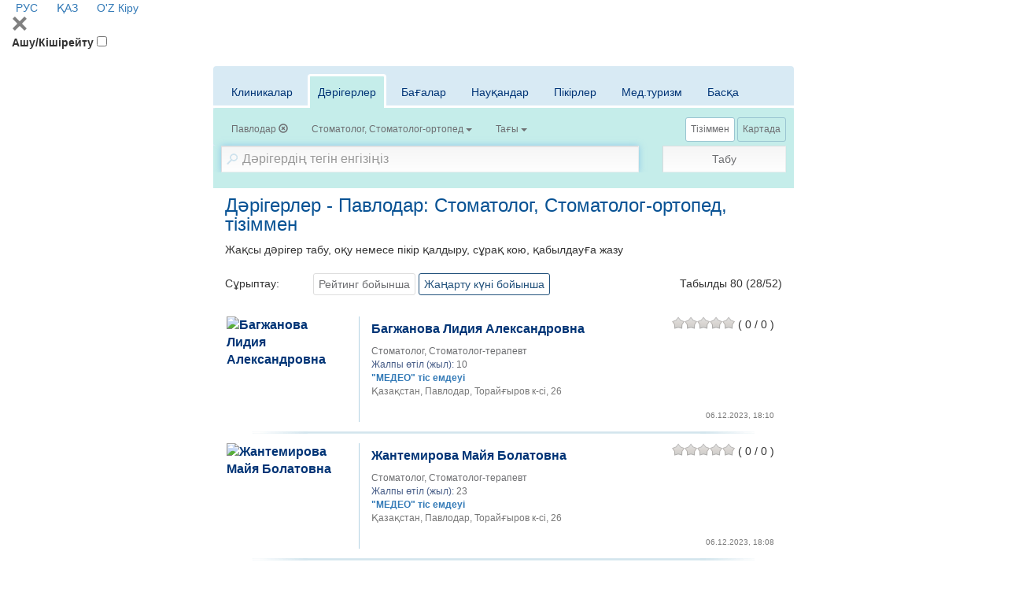

--- FILE ---
content_type: text/html; charset=utf-8
request_url: https://company.medelement.com/kk/search/filter/location-21469-specialties-16-30-searched-data-doctors
body_size: 25462
content:
<!DOCTYPE html>
<html lang="kk">
<head>
    <meta charset="UTF-8">

    <meta http-equiv="X-UA-Compatible" content="IE=edge">
    <meta name="viewport" content="width=device-width, initial-scale=1">

    <meta name='yandex-verification' content='5c4d7cbbe14480c1' />
    <meta name="google-site-verification" content="KUpFg0I5A_I7MmYaQy6xuMdRaoOuuqtqWLcezzz1ql8" />
    <meta name='wmail-verification' content='4cb622e1e72e6a7893c76bc73dcc17ae' />
    <meta name="msvalidate.01" content="31D65A05087045F06B2EF2839176AFD6" />

    <meta name="theme-color" content="#d8eaf4">

    
                        <meta name="robots" content="index,follow" />
            
    <title>Дәрігерлер - Павлодар: Стоматолог, Стоматолог-ортопед, тізіммен (80)</title>
    <link rel="shortcut icon" href="/favicon.ico" type="image/x-icon"/>
    <link rel="manifest" href="/manifest.json">

        <link rel="prev" href="https://company.medelement.com/kk">

    <link rel="next" href="https://company.medelement.com/kk/search?location=21469&specialties%5B0%5D=16&specialties%5B1%5D=30&searched-data=doctors&skip=10">

    
        <meta name="description" content="Дәрігерлер - Павлодар: Стоматолог, Стоматолог-ортопед, тізіммен (80). Дәрігерді табыңыз, пікірлерді оқу, қабылдауға жазылу" />


    <link rel="stylesheet" href="https://company.medelement.com/public/search-page/style.min.css"  /><link rel="stylesheet" href="https://files.medelement.com//static/js/adve/css/style.min.css"  /><link rel="stylesheet" href="https://files.medelement.com//static/js/main-nav/style.min.css"  /><link rel="stylesheet" href="https://files.medelement.com//static/js/search-page/filter-sticky/style.min.css"  /><link rel="stylesheet" href="https://files.medelement.com//static/js/search-page/tabs-scroll-and-discoloration/style.min.css"  /><link rel="stylesheet" href="https://netdna.bootstrapcdn.com/font-awesome/4.0.3/css/font-awesome.min.css"  /><link rel="stylesheet" href="https://files.medelement.com/static/css/project-medelement/bg.min.css"  /><link rel="stylesheet" href="https://files.medelement.com/static/css/project-medelement/footer.min.css"  /><link rel="stylesheet" href="https://files.medelement.com/static/css/project-medelement/login-logout.min.css"  />
    <!--[if IE]>
    <script src="http://html5shiv.googlecode.com/svn/trunk/html5.js"></script><![endif]-->

        
            <script>
    (function(i,s,o,g,r,a,m){i['GoogleAnalyticsObject']=r;i[r]=i[r]||function(){
            (i[r].q=i[r].q||[]).push(arguments)},i[r].l=1*new Date();a=s.createElement(o),
        m=s.getElementsByTagName(o)[0];a.async=1;a.src=g;m.parentNode.insertBefore(a,m)
    })(window,document,'script','//www.google-analytics.com/analytics.js','ga');

    ga('create', 'UA-36289644-12', 'auto');
    ga('send', 'pageview');
</script>        <!-- Global site tag (gtag.js) - Google Analytics -->
<script async src="https://www.googletagmanager.com/gtag/js?id=G-DN7Q6742J8"></script>
<script>
    window.dataLayer = window.dataLayer || [];
    function gtag(){dataLayer.push(arguments);}
    gtag('js', new Date());
    gtag('config', 'G-DN7Q6742J8');
</script>
        <!--    TDS-->
        <script>window.yaContextCb = window.yaContextCb || []</script>
        <script src="https://yandex.ru/ads/system/context.js" async></script>
    
</head>
<body class="page-search">

    <!-- Yandex.Metrika counter -->
<script type="text/javascript">
    (function (d, w, c) {
        (w[c] = w[c] || []).push(function() {
            try {
                w.yaCounter33848334 = new Ya.Metrika({
                    id:33848334,
                    clickmap:true,
                    trackLinks:true,
                    accurateTrackBounce:true
                });
            } catch(e) { }
        });

        var n = d.getElementsByTagName("script")[0],
            s = d.createElement("script"),
            f = function () { n.parentNode.insertBefore(s, n); };
        s.type = "text/javascript";
        s.async = true;
        s.src = "https://mc.yandex.ru/metrika/watch.js";

        if (w.opera == "[object Opera]") {
            d.addEventListener("DOMContentLoaded", f, false);
        } else { f(); }
    })(document, window, "yandex_metrika_callbacks");
</script>

<noindex>
    <noscript><div><img src="https://mc.yandex.ru/watch/33848334" style="position:absolute; left:-9999px;" alt="" /></div></noscript>
    <!-- /Yandex.Metrika counter -->
</noindex>    <!-- Yandex.Metrika counter -->
<script type="text/javascript">
    (function (d, w, c) {
        (w[c] = w[c] || []).push(function() {
            try {
                w.yaCounter36768555 = new Ya.Metrika({
                    id:36768555,
                    clickmap:true,
                    trackLinks:true,
                    accurateTrackBounce:true
                });
            } catch(e) { }
        });

        var n = d.getElementsByTagName("script")[0],
            s = d.createElement("script"),
            f = function () { n.parentNode.insertBefore(s, n); };
        s.type = "text/javascript";
        s.async = true;
        s.src = "https://mc.yandex.ru/metrika/watch.js";

        if (w.opera == "[object Opera]") {
            d.addEventListener("DOMContentLoaded", f, false);
        } else { f(); }
    })(document, window, "yandex_metrika_callbacks");
</script>
<noscript><div><img src="https://mc.yandex.ru/watch/36768555" style="position:absolute; left:-9999px;" alt="" /></div></noscript>
<!-- /Yandex.Metrika counter -->
    <header id="header-second">
            <div class="signin">
                                        <a href="/" hreflang="ru"
                   class="header__multilang ">
                    <img width="16" height="11" class="header__img" src="https://files.medelement.com/images/project-medelement/flag-ru.svg"/>

                    РУС                </a>
                            <a href="/kk" hreflang="kk"
                   class="header__multilang languages-item--active">
                    <img width="16" height="11" class="header__img" src="https://files.medelement.com/images/project-medelement/flag-kz.svg"/>

                    ҚАЗ                </a>
                            <a href="/uz" hreflang="uz"
                   class="header__multilang ">
                    <img width="16" height="11" class="header__img" src="https://files.medelement.com/images/project-medelement/flag-oz.svg"/>

                    O'Z                </a>
                        
            <a href="https://login.medelement.com/?url=https%253A%252F%252Fcompany.medelement.com%252Fkk%252Fsearch%252Ffilter%252Flocation-21469-specialties-16-30-searched-data-doctors"
           class="icon-lock"
           title="MedElement авторизациясы">
            Кіру        </a>
    </div>
    
    <nav class="main-nav">
        <div class="container-fluid">
            <div class="main-nav-header">
                <svg class="js-btn-menu-close main-nav-btn-menu-close svg-icon svg-icon-close" width="20px"
                     height="20px" version="1.1" viewBox="0 0 24 24"
                     xml:space="preserve" xmlns="http://www.w3.org/2000/svg" xmlns:xlink="http://www.w3.org/1999/xlink">
                    <path fill="grey"
                          d="M22.245,4.015c0.313,0.313,0.313,0.826,0,1.139l-6.276,6.27c-0.313,0.312-0.313,0.826,0,1.14l6.273,6.272  c0.313,0.313,0.313,0.826,0,1.14l-2.285,2.277c-0.314,0.312-0.828,0.312-1.142,0l-6.271-6.271c-0.313-0.313-0.828-0.313-1.141,0  l-6.276,6.267c-0.313,0.313-0.828,0.313-1.141,0l-2.282-2.28c-0.313-0.313-0.313-0.826,0-1.14l6.278-6.269  c0.313-0.312,0.313-0.826,0-1.14L1.709,5.147c-0.314-0.313-0.314-0.827,0-1.14l2.284-2.278C4.308,1.417,4.821,1.417,5.135,1.73  L11.405,8c0.314,0.314,0.828,0.314,1.141,0.001l6.276-6.267c0.312-0.312,0.826-0.312,1.141,0L22.245,4.015z"/>
                </svg>
            </div>

            <label for="btn-menu" class="main-nav-btn-menu__title">Ашу/Кішірейту</label>
            <input id="btn-menu" class="main-nav-btn-menu" type="checkbox">

            
<ul class="main-menu main-menu--desktop" hidden>
            <li class="main-menu-item">
            <input id="navbar-nav-item-1" class="main-menu-item__state" type="radio"
                   name="navbar-nav-item-trigger">
            <label for="navbar-nav-item-1" class="main-menu-item__title">
                Жоба жайлы                <span class="caret"></span>
            </label>

            <ul class="sub-menu">
                <li class="sub-menu-item">
                    <a class="sub-menu-item__link" href="https://medelement.com/page/o_proekte_medelement">MedElement дегеніміз не?</a>
                </li>
                <li class="sub-menu-item">
                    <a class="sub-menu-item__link" href="https://medelement.com/news">Жаңалықтар</a>
                </li>
                <li class="sub-menu-item">
                    <a class="sub-menu-item__link" href="https://medelement.com/page/komanda">Біздің команда</a>
                </li>
                <li class="sub-menu-item">
                    <a class="sub-menu-item__link" href="https://medelement.com/page/partnerskaya_programma">Серіктестік бағдарлама</a>
                </li>
                <li class="sub-menu-item">
                    <a class="sub-menu-item__link" href="https://medelement.com/page/prinyat_uchastie">Жобаға қатысыңыз</a>
                </li>
                <li class="sub-menu-item">
                    <a class="sub-menu-item__link"
                       href="https://medelement.com/page/reklama_na_medelement">Жарнама берушілерге</a>
                </li>
                <li class="sub-menu-item">
                    <a class="sub-menu-item__link" href="https://medelement.com/page/kontakty">Байланыстар</a>
                </li>
            </ul>
        </li>

        <li class="main-menu-item">
            <input id="navbar-nav-item-2" class="main-menu-item__state" type="radio"
                   name="navbar-nav-item-trigger">
            <label for="navbar-nav-item-2" class="main-menu-item__title round-right">
                Электрондық емхана                <span class="caret"></span>
            </label>

            <ul class="sub-menu">
                <li class="sub-menu-item">
                    <a class="sub-menu-item__link" href="https://medelement.com/page/avtomatizatsiya_kliniki">Емханаларды автоматтандыру</a>
                </li>
                <li class="sub-menu-item">
                    <a class="sub-menu-item__link"
                       href="https://medelement.com/page/avtomatizaciya_klinikaeco_reproduktcia">КРТ емханаларын автоматтандыру</a>
                </li>
                <li class="sub-menu-item">
                    <a class="sub-menu-item__link"
                       href="https://medelement.com/page/avtomatizatsiya_stomatologii">Стоматологияны автоматтандыру</a>
                </li>
                <li class="sub-menu-item">
                    <a class="sub-menu-item__link" href="https://medelement.com/page/dlya_chastnoy_praktiki">Жеке тәжірибе үшін</a>
                </li>
                <li class="sub-menu-item">
                    <a class="sub-menu-item__link" href="https://medelement.com/page/avtomatizatsiya_apteki">Дәріханаларды автоматтандыру</a>
                </li>
                <li class="sub-menu-item">
                    <a class="sub-menu-item__link"
                       href="https://medelement.com/page/avtomatizatsiya_bloka_pitaniya">Электрмен жабдықтауды автоматтандыру</a>
                </li>
                <li class="sub-menu-item">
                    <a class="sub-menu-item__link" href="https://doctor3.medelement.com/">Кіру</a>
                </li>
            </ul>
        </li>
        <li class="main-menu-item main-menu-item--logo hidden-xs logo">
        
    <a href="https://company.medelement.com/kk" title="MedElement" target="_self">
        <img class="img-responsive center-block" src="/images/logo.png" alt="MedElement"/>
    </a>

    </li>
            <li class="main-menu-item">
            <input id="navbar-nav-item-3" class="main-menu-item__state" type="radio"
                   name="navbar-nav-item-trigger">
            <label for="navbar-nav-item-3" class="main-menu-item__title round-left">
                Науқастар үшін                <span class="caret"></span>
            </label>

            <ul class="sub-menu sub-menu--right">
                <li class="sub-menu-item">
                    <a class="sub-menu-item__link" href="https://company.medelement.com/search/filter/врачи-и-клиники-в-казахстане-алматы-астане-шымкенте">Дәрігер мен емхананы табу (Қазақстан)</a>
                </li>
                <li class="sub-menu-item">
                    <a class="sub-menu-item__link" href="https://company.medelement.com/search/filter/медицинские-центры-россия">Дәрігер мен емхананы табу (Ресей)</a>
                </li>
                <li class="sub-menu-item">
                    <a class="sub-menu-item__link" href="https://company.medelement.com/search/filter/медицинские-центры-узбекистана">Дәрігер мен емхананы табу (Өзбекстан)</a>
                </li>
                <li class="sub-menu-item">
                    <a class="sub-menu-item__link" href="https://company.medelement.com/search/filter/медицинские-центры-беларусь">Дәрігер мен емхананы табу (Беларусь)</a>
                </li>
                <li class="sub-menu-item">
                    <a class="sub-menu-item__link"
                       href="https://company.medelement.com/search/filter/zapis_na_priem_k_vrachu">Онлайн режимінде тіркеліңіз</a>
                </li>
                <li class="sub-menu-item">
                    <a class="sub-menu-item__link"
                       href="https://company.medelement.com/search/filter/med_otzyvy_kazakhstan">Науқастардың пікірлері</a>
                </li>
                <li class="sub-menu-item">
                    <a class="sub-menu-item__link"
                       href="https://medelement.com/page/elektronnyiy_kabinet_patsienta">Электрондық науқас бөлмесі</a>
                </li>
                <li class="sub-menu-item">
                    <a class="sub-menu-item__link"
                       href="https://medelement.com/page/elektronnyiy_kabinet_patsienta_polzovatelskoe_soglashenie">Пайдаланушы келісімі</a>
                </li>
                <li class="sub-menu-item">
                    <a class="sub-menu-item__link"
                       href="https://medelement.com/page/informaciya_dlya_pacientov">Пайдалы ақпарат</a>
                </li>
            </ul>
        </li>
        <li class="main-menu-item">
            <input id="navbar-nav-item-4" class="main-menu-item__state" type="radio"
                   name="navbar-nav-item-trigger">
            <label for="navbar-nav-item-4" class="main-menu-item__title">
                Анықтамалар                <span class="caret"></span>
            </label>

            <ul class="sub-menu sub-menu--right">
                <li class="sub-menu-item">
                    <a class="sub-menu-item__link"
                       href="https://diseases.medelement.com/?searched_data=diseases">Клиникалық хаттамалар (Қазақстан)</a>
                </li>

                <li class="sub-menu-item">
                    <a class="sub-menu-item__link"
                       href="https://diseases.medelement.com/?searched_data=diseases&diseases_filter_type=list&diseases_content_type=270857091501043305">Клиникалық ұсыныстар (Ресей)</a>
                </li>

                <li class="sub-menu-item">
                    <a class="sub-menu-item__link"
                       href="https://diseases.medelement.com/?searched_data=diseases&diseases_filter_type=list&diseases_content_type=516689071567739065">Клиникалық хаттамалар (Беларусь)</a>
                </li>

                <li class="sub-menu-item">
                    <a class="sub-menu-item__link"
                       href="https://diseases.medelement.com/?searched_data=diseases&q=&mq=&tq=&diseases_filter_type=list&diseases_content_type=2&section_medicine=0&category_mkb=0&parent_category_mkb=0">Аурулар: шолу баптары</a>
                </li>

                <li class="sub-menu-item">
                    <a class="sub-menu-item__link" href="https://company.medelement.com/search/filter/врачи-и-клиники-в-казахстане-алматы-астане-шымкенте">Дәрігерлер мен емханалар (Қазақстан)</a>
                </li>

                <li class="sub-menu-item">
                    <a class="sub-menu-item__link" href="https://company.medelement.com/search/filter/медицинские-центры-россия">Дәрігерлер мен емханалар (Ресей)</a>
                </li>

                <li class="sub-menu-item">
                    <a class="sub-menu-item__link" href="https://drugs.medelement.com/">Дәрі-дәрмектер</a>
                </li>

                <li class="sub-menu-item">
                    <a class="sub-menu-item__link" href="https://lab.medelement.com/">Зертханалық көрсеткіштер</a>
                </li>

                <li class="sub-menu-item">
                    <a class="sub-menu-item__link" href="https://medelement.com/page/mobilnyie_prilozheniya">Мобильді қосымшалар</a>
                </li>

                <li class="sub-menu-item">
                    <a class="sub-menu-item__link"
                       href="https://diseases.medelement.com/?searched_data=materials&q=&mq=&tq=&materials_filter_type=materials_category&materials_category=792680731504712976&parent_materials_category=">
                        Медициналық мерзiмдi басылымның шолулары                    </a>
                </li>

                <li class="sub-menu-item">
                    <a class="sub-menu-item__link"
                       href="https://medelement.com/page/opisanie_spravochnoy_sistemyi">Анықтама жүйесінің сипаттамасы</a>
                </li>
            </ul>
        </li>

                                                        <li class="main-menu-item main-menu-item__title hidden-lg hidden-md hidden-sm">
                        <a href="/" hreflang="ru"
                           class="sub-menu-item__link">
                            <img width="22" height="16" class="header__img" src="https://files.medelement.com/images/project-medelement/flag-ru.svg"/>

                            РУС                        </a>
                    </li>
                                    <li class="main-menu-item main-menu-item__title hidden-lg hidden-md hidden-sm">
                        <a href="/kk" hreflang="kk"
                           class="sub-menu-item__link">
                            <img width="22" height="16" class="header__img" src="https://files.medelement.com/images/project-medelement/flag-kz.svg"/>

                            ҚАЗ                        </a>
                    </li>
                                    <li class="main-menu-item main-menu-item__title hidden-lg hidden-md hidden-sm">
                        <a href="/uz" hreflang="uz"
                           class="sub-menu-item__link">
                            <img width="22" height="16" class="header__img" src="https://files.medelement.com/images/project-medelement/flag-oz.svg"/>

                            O'Z                        </a>
                    </li>
                                        </ul>

            <div class="hidden-sm hidden-md hidden-lg logo">
                <a href="https://company.medelement.com/kk" title="MedElement" target="_self">
                    <img class="img-responsive center-block" src="/images/logo.png"
                         alt="MedElement">
                </a>
            </div>
        </div>
    </nav>

</header>
    <section id="layout-content">
        <div class="container filter-container">

                            <div class="page-header text-center headline  hidden ">
    </div>            
            
<div style="padding-bottom: 15px">
    <!--Тип баннера: [company.medelement.com] Desktop 728x90_D-->
<div id="adfox_16456056821279927"></div>
<script>
    window.yaContextCb.push(()=>{
        Ya.adfoxCode.createAdaptive({
            ownerId: 375321,
            containerId: 'adfox_16456056821279927',
            params: {
                p1: 'csnxc',
                p2: 'hncs'
            }
        }, ['desktop', 'tablet'], {
            tabletWidth: 830,
            phoneWidth: 480,
            isAutoReloads: false
        })
    })
</script>

<!--Тип баннера: [company.medelement.com] Mobile 320x100_D-->
<div id="adfox_164560569733897805"></div>
<script>
    window.yaContextCb.push(()=>{
        Ya.adfoxCode.createAdaptive({
            ownerId: 375321,
            containerId: 'adfox_164560569733897805',
            params: {
                p1: 'csnyd',
                p2: 'hndh'
            }
        }, ['phone'], {
            tabletWidth: 830,
            phoneWidth: 480,
            isAutoReloads: false
        })
    })
</script></div>
            
<div class="filter">
    <form class="js-filter-form filter-form" action="https://company.medelement.com/kk/search" method="get" autocomplete="off">
        <input name="action" type="hidden"
               value=""/>

        <input name="searched-data" type="hidden" value=""/>

        <input type="hidden" name="sort_by[alphabet]"
               value=""/>
        <input type="hidden" name="sort_by[rating]"
               value=""/>
        <input type="hidden" name="sort_by[newest]"
               value=""/>
        <input type="hidden" name="sort_by[price_first]"
               value=""/>

        <input type="hidden" name="sort_equipment_service_companies_by[price_asc]"
               value=""/>
        <input type="hidden" name="sort_equipment_service_companies_by[price_desc]"
               value=""/>

        <div class="filter__container-tabs">
            <div class="js-discoloration-left filter__tabs-discoloration filter__tabs-discoloration--left is-hidden"></div>
            <div class="js-discoloration-right filter__tabs-discoloration filter__tabs-discoloration--right"></div>
            <div class="filter__tabs-wrapper-scroll">
                <ul class="nav nav-tabs filter__tabs">
                    <li class=" filter__tab">
                        <a href="#clinics" class="filter__tab-link" data-toggle="tab"
                           data-searched-data="clinics">Клиникалар</a>
                    </li>

                    <li class="active filter__tab">
                        <a href="#doctors" class="filter__tab-link" data-toggle="tab"
                           data-searched-data="doctors">Дәрігерлер</a>
                    </li>

                    <li class=" filter__tab">
                        <a href="#equipments" class="filter__tab-link" data-toggle="tab"
                           data-searched-data="equipments">Бағалар</a>
                    </li>

                    <li class=" filter__tab">
                        <a href="#news" class="filter__tab-link" data-toggle="tab"
                           data-searched-data="news">Науқандар</a>
                    </li>

                    <li class=" filter__tab">
                        <a href="#comments" class="filter__tab-link" data-toggle="tab"
                           data-searched-data="comments">Пікірлер</a>
                    </li>

                    <li class=" filter__tab">
                        <a href="#medTourism" class="filter__tab-link" data-toggle="tab"
                           data-searched-data="medTourism">Мед.туризм</a>
                    </li>

                    <li class=" filter__tab">
                        <a href="#other" class="filter__tab-link" data-toggle="tab"
                           data-searched-data="other">Басқа</a>
                    </li>
                </ul>
            </div>

            <div class="tab-content filter__tab-content">
                <div id="clinics" class="tab-pane  fade"
                     role="tabpanel">
                    <div class="btn-group filter__filter-element btn-filter-location"
     data-send-ga-event=""
     data-ga-event-category="Filters"
     data-ga-event-action="Город"
     data-ga-event-label="">
    <input class="filter__location" type="hidden" name="location"
           value="21469"/>
    <button type="button" class="btn btn-default" title="Қала" data-title="Қала">
        <span class="filter__selected-text filter__location__title">Павлодар</span>

        <b class="caret filter__location__caret hide"></b>
                            <span
                                class="glyphicon glyphicon-remove-circle filter__location__clear "></span>
    </button>
</div>
<div class="filter__filter-element"
     data-send-ga-event=""
     data-ga-event-category="Filters"
     data-ga-event-action="Тип"
     data-ga-event-label="">
    <select id="filter__type_clinic" size="2" name="type_of_ownership"
            data-title="Түрі">
        <option value="1"
            >
            Мемлекеттік ұйымдар        </option>
        <option value="0"
            >
            Жеке медициналық орталықтар        </option>
    </select>
</div>

<div class="filter__filter-element btn-filter-specialization"
     data-send-ga-event=""
     data-ga-event-category="Filters"
     data-ga-event-action="Специализация"
     data-ga-event-label="">
    <select id="filter__specialization" size="2" name="specialization"
            data-title="Мамандық">
                    <option
                    value="55521371031480"
                >Көпсалалы</option>
                    <option
                    value="253462401528882831"
                >Диагностикалық</option>
                    <option
                    value="737423971553758247"
                >Отбасылық</option>
                    <option
                    value="74171375268097"
                >Стоматологиялық</option>
                    <option
                    value="646042611426655556"
                >Ерлер мен әйелдер денсаулығы</option>
                    <option
                    value="137685661426655615"
                >Педиатриялық</option>
                    <option
                    value="945344251450849273"
                >Балалар ауруханалары</option>
                    <option
                    value="998675881426655534"
                >ЛОР емханалар</option>
                    <option
                    value="59641371120317"
                >Офтальмологиялық</option>
                    <option
                    value="433245651461728650"
                >Кардиологиялық</option>
                    <option
                    value="364012711520402828"
                >Хирургия</option>
                    <option
                    value="82161371119177"
                >Эстетикалық медицина</option>
                    <option
                    value="71381371119098"
                >Тәуелділікті емдеу</option>
                    <option
                    value="181371697818"
                >Оңалту орталықтар</option>
                    <option
                    value="59720231551250817"
                >Травматология, ортопедия</option>
                    <option
                    value="913092101438854627"
                >Мануалдық емдеу / Остеопатия</option>
                    <option
                    value="775912111438841204"
                >Альтернативті медицина</option>
                    <option
                    value="175217741425441687"
                >Басқа мамандануы</option>
                    <option
                    value="261518771497859655"
                >Аудан, ауылдық медициналық мекемелер</option>
            </select>
</div>

<div class="filter__filter-element btn-filter-equipments"
     data-send-ga-event=""
     data-ga-event-category="Filters"
     data-ga-event-action="Нужные услуги"
     data-ga-event-label="">
    <select class="filter__equipments" multiple="multiple" name="equipments[]"
            data-title="Қажетті қызметтер">
                    <option
        value="6"
    >Вакцинация</option>

            
                    <option
        value="27"
    >Допплерография/УДДГ</option>

                                                <option
        value="27004"
    >Допплерография/УДДГ жүктілік кезінде</option>
                                    <option
        value="27002"
    >Жоғарғы қолды кемелердің допплерография/УДДГ-сы</option>
                                    <option
        value="27001"
    >Ми қан тамырларының допплерография/УДДГ-сы</option>
                                    <option
        value="27003"
    >Төменгі аяғындағы кемелердің допплерография/УДДГ-сы</option>
                            
                    <option
        value="7"
    >Зертхана / анализдер</option>

            
                    <option
        value="9"
    >КТ</option>

                                                <option
        value="9003"
    >Іш қуысының КТ-сы</option>
                                    <option
        value="9001"
    >Бас миының КТ-сы</option>
                                    <option
        value="9008"
    >Буынның КТ-сы</option>
                                    <option
        value="9004"
    >Бүйректің КТ-сы</option>
                                    <option
        value="9002"
    >Кеуде қуысының КТ-сы</option>
                                    <option
        value="9005"
    >Кіші жамбастың КТ-сы</option>
                                    <option
        value="9007"
    >Омыртқа бөлімшесінің КТ-сы (мойны, кеуде қуысы, белдік)</option>
                                    <option
        value="9006"
    >Омыртқаның КТ-сы</option>
                                    <option
        value="9010"
    >Табанның және қолдың КТ -сы</option>
                                    <option
        value="9009"
    >Қол-аяқтың жұмсақ тіндерінің КТ-сы</option>
                            
                    <option
        value="30"
    >Колоноскопия</option>

            
                    <option
        value="22"
    >Күндізгі стационар</option>

            
                    <option
        value="2"
    >МРТ</option>

                                                <option
        value="2005"
    >Іш қуысының МРТ-сы</option>
                                    <option
        value="2001"
    >Бас мидың МРТ-сы</option>
                                    <option
        value="2009"
    >Буынның МРТ-сы</option>
                                    <option
        value="2004"
    >Жүректің МРТ-сы</option>
                                    <option
        value="2002"
    >Кеуде қуысының МРТ-сы</option>
                                    <option
        value="2006"
    >Кіші жамбастың МРТ-сы</option>
                                    <option
        value="2008"
    >Омыртқа бөлімшесінің МРТ-сы (мойны, кеуде қуысы, белдік)</option>
                                    <option
        value="2007"
    >Омыртқаның МРТ-сы</option>
                                    <option
        value="2003"
    >Сүт бездерінің МРТ-сы</option>
                                    <option
        value="2010"
    >Қол-аяқтың жұмсақ тіндерінің МРТ-сы</option>
                            
                    <option
        value="32"
    >Маммография</option>

            
                    <option
        value="8"
    >Массаж</option>

            
                    <option
        value="11"
    >Медициналық тексеру / Анықтама беру</option>

            
                    <option
        value="3"
    >Рентген</option>

            
                    <option
        value="33"
    >Рәсім бөлмесі</option>

            
                    <option
        value="28"
    >Спирография</option>

            
                    <option
        value="12"
    >Стационар</option>

            
                    <option
        value="19"
    >Стоматология - брекет-системасы</option>

                                                <option
        value="19002"
    >Керамикалық жақшалар, 1 жақ</option>
                                    <option
        value="19001"
    >Металл жақшалар, 1 жақ</option>
                                    <option
        value="19003"
    >Сапфирлік жақшалар, 1 жақ</option>
                            
                    <option
        value="18"
    >Стоматология - имплантация</option>

                                                <option
        value="18006"
    >Имплантанттарда протездеу, металлокерамика</option>
                                    <option
        value="18007"
    >Имплантанттарда протездеу, цирконий</option>
                                    <option
        value="18005"
    >Тіс имплантациясы, 1 имплант</option>
                                    <option
        value="18003"
    >Тіс имплантациясы, 1 имплант Германия</option>
                                    <option
        value="18002"
    >Тіс имплантациясы, 1 имплант Израиль</option>
                                    <option
        value="18001"
    >Тіс имплантациясы, 1 имплант Корея</option>
                                    <option
        value="18004"
    >Тіс имплантациясы, 1 имплант США</option>
                            
                    <option
        value="17"
    >Стоматология - протездеу</option>

                                                <option
        value="17005"
    >Винирлер, 1 тіс</option>
                                    <option
        value="17003"
    >Тіс сауыты, металл</option>
                                    <option
        value="17001"
    >Тіс сауыты, металлокерамика</option>
                                    <option
        value="17004"
    >Тіс сауыты, пластик</option>
                                    <option
        value="17002"
    >Тіс сауыты, цирконий</option>
                            
                    <option
        value="21"
    >Стоматология - рентген</option>

                                                <option
        value="21003"
    >Тістердің рентгенографиясы, 3D сурет (КТ)</option>
                                    <option
        value="21001"
    >Тістердің рентгенографиясы, көздеу сурет</option>
                                    <option
        value="21002"
    >Тістердің рентгенографиясы, панорамдық сурет</option>
                            
                    <option
        value="20"
    >Стоматология - хирургия</option>

                                                <option
        value="20002"
    >Тісті күрделі жұлу</option>
                                    <option
        value="20001"
    >Тісті қарапайым жұлу</option>
                            
                    <option
        value="31"
    >Стоматология - эстетикалық</option>

                                                <option
        value="31002"
    >Тістерді ағарту</option>
                                    <option
        value="31001"
    >Тістерді тазалау</option>
                            
                    <option
        value="4"
    >УДЗ</option>

                                                <option
        value="4004"
    >Іш қуысының мүшелерін УДЗ</option>
                                    <option
        value="4005"
    >Бүйректің УДЗ</option>
                                    <option
        value="4007"
    >Жамбас ағзаларының УДЗ</option>
                                    <option
        value="4001"
    >Лимфа түйіндерінің УДЗ</option>
                                    <option
        value="4003"
    >Сүт бездерінің УДЗ</option>
                                    <option
        value="4010"
    >УДЗ жүктілікке арналған скрининг</option>
                                    <option
        value="4011"
    >Қалқанша безінің УДЗ</option>
                                    <option
        value="4009"
    >Қосылыстардың УДЗ</option>
                                    <option
        value="4008"
    >Қуықасты безінің УДЗ</option>
                                    <option
        value="4006"
    >Қуықтың УДЗ</option>
                                    <option
        value="4002"
    >Өкпенің УДЗ</option>
                            
                    <option
        value="13"
    >Физиотерапия</option>

            
                    <option
        value="14"
    >Флюорография</option>

            
                    <option
        value="10"
    >Хирургиялық операциялар</option>

            
                    <option
        value="15"
    >ЭКГ</option>

            
                    <option
        value="26"
    >ЭКГ Холтер мониторингі</option>

            
                    <option
        value="25"
    >ЭЭГ</option>

            
                    <option
        value="29"
    >Эндоскопия (ЛОР)</option>

            
                    <option
        value="16"
    >Эндоскопия (ФГДС)</option>

            
                    <option
        value="23"
    >ЭхоКГ (жүректің УДЗ)</option>

                                                <option
        value="23002"
    >Балалар жүрегінің УДЗ</option>
                                    <option
        value="23001"
    >Жүректің УДЗ</option>
                            
                    <option
        value="24"
    >ЭхоЭГ(Мидың УДЗ)</option>

                                                <option
        value="24001"
    >Мидың УДЗ</option>
                                    <option
        value="24002"
    >Нейросонография</option>
                            
            </select>
</div>

<div class="filter__filter-element"
     data-send-ga-event=""
     data-ga-event-category="Filters"
     data-ga-event-action="Еще"
     data-ga-event-label="">
    <select id="filter__more" multiple="multiple" name="more[]" data-title="Тағы">
        <option value="gov_order" >ТМККБК</option>
        <option value="online_entry" >Онлайн тіркелу</option>
        <option value="issues" >Сұрақ қою</option>
        <option value="24hours" >Тәуілік бойы</option>
    </select>
</div>                </div>

                <div id="equipments" class="tab-pane  fade"
                     role="tabpanel">
                    <div class="btn-group filter__filter-element btn-filter-location"
     data-send-ga-event=""
     data-ga-event-category="Filters"
     data-ga-event-action="Город"
     data-ga-event-label="">
    <input class="filter__location" type="hidden" name="location"
           value="21469"/>
    <button type="button" class="btn btn-default" title="Қала" data-title="Қала">
        <span class="filter__selected-text filter__location__title">Павлодар</span>

        <b class="caret filter__location__caret hide"></b>
                            <span
                                class="glyphicon glyphicon-remove-circle filter__location__clear "></span>
    </button>
</div>
<div class="filter__filter-element btn-filter-equipments"
     data-send-ga-event=""
     data-ga-event-category="Filters"
     data-ga-event-action="Нужные услуги"
     data-ga-event-label="">
    <select class="filter__equipments" multiple="multiple" name="equipments[]"
            data-title="Қажетті қызметтер">
                    <option
        value="6"
    >Вакцинация</option>

            
                    <option
        value="27"
    >Допплерография/УДДГ</option>

                                                <option
        value="27004"
    >Допплерография/УДДГ жүктілік кезінде</option>
                                    <option
        value="27002"
    >Жоғарғы қолды кемелердің допплерография/УДДГ-сы</option>
                                    <option
        value="27001"
    >Ми қан тамырларының допплерография/УДДГ-сы</option>
                                    <option
        value="27003"
    >Төменгі аяғындағы кемелердің допплерография/УДДГ-сы</option>
                            
                    <option
        value="7"
    >Зертхана / анализдер</option>

            
                    <option
        value="9"
    >КТ</option>

                                                <option
        value="9003"
    >Іш қуысының КТ-сы</option>
                                    <option
        value="9001"
    >Бас миының КТ-сы</option>
                                    <option
        value="9008"
    >Буынның КТ-сы</option>
                                    <option
        value="9004"
    >Бүйректің КТ-сы</option>
                                    <option
        value="9002"
    >Кеуде қуысының КТ-сы</option>
                                    <option
        value="9005"
    >Кіші жамбастың КТ-сы</option>
                                    <option
        value="9007"
    >Омыртқа бөлімшесінің КТ-сы (мойны, кеуде қуысы, белдік)</option>
                                    <option
        value="9006"
    >Омыртқаның КТ-сы</option>
                                    <option
        value="9010"
    >Табанның және қолдың КТ -сы</option>
                                    <option
        value="9009"
    >Қол-аяқтың жұмсақ тіндерінің КТ-сы</option>
                            
                    <option
        value="30"
    >Колоноскопия</option>

            
                    <option
        value="22"
    >Күндізгі стационар</option>

            
                    <option
        value="2"
    >МРТ</option>

                                                <option
        value="2005"
    >Іш қуысының МРТ-сы</option>
                                    <option
        value="2001"
    >Бас мидың МРТ-сы</option>
                                    <option
        value="2009"
    >Буынның МРТ-сы</option>
                                    <option
        value="2004"
    >Жүректің МРТ-сы</option>
                                    <option
        value="2002"
    >Кеуде қуысының МРТ-сы</option>
                                    <option
        value="2006"
    >Кіші жамбастың МРТ-сы</option>
                                    <option
        value="2008"
    >Омыртқа бөлімшесінің МРТ-сы (мойны, кеуде қуысы, белдік)</option>
                                    <option
        value="2007"
    >Омыртқаның МРТ-сы</option>
                                    <option
        value="2003"
    >Сүт бездерінің МРТ-сы</option>
                                    <option
        value="2010"
    >Қол-аяқтың жұмсақ тіндерінің МРТ-сы</option>
                            
                    <option
        value="32"
    >Маммография</option>

            
                    <option
        value="8"
    >Массаж</option>

            
                    <option
        value="11"
    >Медициналық тексеру / Анықтама беру</option>

            
                    <option
        value="3"
    >Рентген</option>

            
                    <option
        value="33"
    >Рәсім бөлмесі</option>

            
                    <option
        value="28"
    >Спирография</option>

            
                    <option
        value="12"
    >Стационар</option>

            
                    <option
        value="19"
    >Стоматология - брекет-системасы</option>

                                                <option
        value="19002"
    >Керамикалық жақшалар, 1 жақ</option>
                                    <option
        value="19001"
    >Металл жақшалар, 1 жақ</option>
                                    <option
        value="19003"
    >Сапфирлік жақшалар, 1 жақ</option>
                            
                    <option
        value="18"
    >Стоматология - имплантация</option>

                                                <option
        value="18006"
    >Имплантанттарда протездеу, металлокерамика</option>
                                    <option
        value="18007"
    >Имплантанттарда протездеу, цирконий</option>
                                    <option
        value="18005"
    >Тіс имплантациясы, 1 имплант</option>
                                    <option
        value="18003"
    >Тіс имплантациясы, 1 имплант Германия</option>
                                    <option
        value="18002"
    >Тіс имплантациясы, 1 имплант Израиль</option>
                                    <option
        value="18001"
    >Тіс имплантациясы, 1 имплант Корея</option>
                                    <option
        value="18004"
    >Тіс имплантациясы, 1 имплант США</option>
                            
                    <option
        value="17"
    >Стоматология - протездеу</option>

                                                <option
        value="17005"
    >Винирлер, 1 тіс</option>
                                    <option
        value="17003"
    >Тіс сауыты, металл</option>
                                    <option
        value="17001"
    >Тіс сауыты, металлокерамика</option>
                                    <option
        value="17004"
    >Тіс сауыты, пластик</option>
                                    <option
        value="17002"
    >Тіс сауыты, цирконий</option>
                            
                    <option
        value="21"
    >Стоматология - рентген</option>

                                                <option
        value="21003"
    >Тістердің рентгенографиясы, 3D сурет (КТ)</option>
                                    <option
        value="21001"
    >Тістердің рентгенографиясы, көздеу сурет</option>
                                    <option
        value="21002"
    >Тістердің рентгенографиясы, панорамдық сурет</option>
                            
                    <option
        value="20"
    >Стоматология - хирургия</option>

                                                <option
        value="20002"
    >Тісті күрделі жұлу</option>
                                    <option
        value="20001"
    >Тісті қарапайым жұлу</option>
                            
                    <option
        value="31"
    >Стоматология - эстетикалық</option>

                                                <option
        value="31002"
    >Тістерді ағарту</option>
                                    <option
        value="31001"
    >Тістерді тазалау</option>
                            
                    <option
        value="4"
    >УДЗ</option>

                                                <option
        value="4004"
    >Іш қуысының мүшелерін УДЗ</option>
                                    <option
        value="4005"
    >Бүйректің УДЗ</option>
                                    <option
        value="4007"
    >Жамбас ағзаларының УДЗ</option>
                                    <option
        value="4001"
    >Лимфа түйіндерінің УДЗ</option>
                                    <option
        value="4003"
    >Сүт бездерінің УДЗ</option>
                                    <option
        value="4010"
    >УДЗ жүктілікке арналған скрининг</option>
                                    <option
        value="4011"
    >Қалқанша безінің УДЗ</option>
                                    <option
        value="4009"
    >Қосылыстардың УДЗ</option>
                                    <option
        value="4008"
    >Қуықасты безінің УДЗ</option>
                                    <option
        value="4006"
    >Қуықтың УДЗ</option>
                                    <option
        value="4002"
    >Өкпенің УДЗ</option>
                            
                    <option
        value="13"
    >Физиотерапия</option>

            
                    <option
        value="14"
    >Флюорография</option>

            
                    <option
        value="10"
    >Хирургиялық операциялар</option>

            
                    <option
        value="15"
    >ЭКГ</option>

            
                    <option
        value="26"
    >ЭКГ Холтер мониторингі</option>

            
                    <option
        value="25"
    >ЭЭГ</option>

            
                    <option
        value="29"
    >Эндоскопия (ЛОР)</option>

            
                    <option
        value="16"
    >Эндоскопия (ФГДС)</option>

            
                    <option
        value="23"
    >ЭхоКГ (жүректің УДЗ)</option>

                                                <option
        value="23002"
    >Балалар жүрегінің УДЗ</option>
                                    <option
        value="23001"
    >Жүректің УДЗ</option>
                            
                    <option
        value="24"
    >ЭхоЭГ(Мидың УДЗ)</option>

                                                <option
        value="24001"
    >Мидың УДЗ</option>
                                    <option
        value="24002"
    >Нейросонография</option>
                            
            </select>
</div>
                </div>

                <div id="doctors" class="tab-pane active in fade"
                     role="tabpanel">
                    <div class="btn-group filter__filter-element btn-filter-location"
     data-send-ga-event=""
     data-ga-event-category="Filters"
     data-ga-event-action="Город"
     data-ga-event-label="">
    <input class="filter__location" type="hidden" name="location"
           value="21469"/>
    <button type="button" class="btn btn-default" title="Қала" data-title="Қала">
        <span class="filter__selected-text filter__location__title">Павлодар</span>

        <b class="caret filter__location__caret hide"></b>
                            <span
                                class="glyphicon glyphicon-remove-circle filter__location__clear "></span>
    </button>
</div>
<div class="filter__filter-element btn-filter-doctor"
     data-send-ga-event=""
     data-ga-event-category="Filters"
     data-ga-event-action="Специальности"
     data-ga-event-label="">
    <select class="filter__doctor" multiple="multiple" name="specialties[]" data-title="Қажетті дәрігер">
                    <option
                value="44"
                >Акушер-гинеколог</option>
                    <option
                value="1"
                >Аллерголог</option>
                    <option
                value="113"
                >Ангиолог</option>
                    <option
                value="121"
                >Ангиохирург</option>
                    <option
                value="2"
                >Андролог</option>
                    <option
                value="63"
                >Анестезиолог-реаниматолог</option>
                    <option
                value="97"
                >Апитерапевт</option>
                    <option
                value="96"
                >Аритмолог</option>
                    <option
                value="144"
                >Аудиолог</option>
                    <option
                value="150"
                >Балалар гастроэнтерологы</option>
                    <option
                value="54"
                >Балалар гематологы</option>
                    <option
                value="49"
                >Балалар гинекологы</option>
                    <option
                value="117"
                >Балалар дерматологы</option>
                    <option
                value="103"
                >Балалар кардиологы</option>
                    <option
                value="36"
                >Балалар невропатологы</option>
                    <option
                value="92"
                >Балалар ортопеді</option>
                    <option
                value="104"
                >Балалар офтальмологы</option>
                    <option
                value="115"
                >Балалар психиатры</option>
                    <option
                value="149"
                >Балалар ревматологы</option>
                    <option
                value="61"
                >Балалар хирургі</option>
                    <option
                value="46"
                >Балалар эндокринологы</option>
                    <option
                value="55"
                >Балалардың тіс дәрігері</option>
                    <option
                value="48"
                >Балаларға арналған уролог</option>
                    <option
                value="98"
                >Венеролог</option>
                    <option
                value="99"
                >Вертебролог</option>
                    <option
                value="3"
                >Гастроэнтеролог</option>
                    <option
                value="101"
                >Гельминтолог</option>
                    <option
                value="53"
                >Гематолог</option>
                    <option
                value="41"
                >Генетик</option>
                    <option
                value="122"
                >Гепатобилиарный хирург</option>
                    <option
                value="39"
                >Гепатолог</option>
                    <option
                value="147"
                >Гериатр</option>
                    <option
                value="4"
                >Гинеколог</option>
                    <option
                value="64"
                >Гинеколог-эндокринолог</option>
                    <option
                value="126"
                >Гинеколог-эстетист</option>
                    <option
                value="102"
                >Гирудотерапевт</option>
                    <option
                value="143"
                >Гомеопат</option>
                    <option
                value="22"
                >Дерматовенеролог</option>
                    <option
                value="119"
                >Дерматокосметолог</option>
                    <option
                value="5"
                >Дерматолог</option>
                    <option
                value="105"
                >Дерматохирург</option>
                    <option
                value="70"
                >Детоксиколог</option>
                    <option
                value="145"
                >Дефектолог</option>
                    <option
                value="142"
                >Диетолог</option>
                    <option
                value="67"
                >ЕДШ дәрігері / нұсқаушысы</option>
                    <option
                value="127"
                >Жалпы тәжірибелік дәрігері (ЖТД)</option>
                    <option
                value="129"
                >Жедел жәрдем дәрігері</option>
                    <option
                value="106"
                >Иглотерапевт</option>
                    <option
                value="37"
                >Иммунолог</option>
                    <option
                value="75"
                >Инфекционист</option>
                    <option
                value="59"
                >КТ дәрігері</option>
                    <option
                value="58"
                >КТГ дәрігері</option>
                    <option
                value="6"
                >Кардиолог</option>
                    <option
                value="93"
                >Кардиохирург</option>
                    <option
                value="74"
                >Кинезитерапевт</option>
                    <option
                value="88"
                >Косметолог</option>
                    <option
                value="7"
                >ЛОР/ Оториноларинголог</option>
                    <option
                value="69"
                >Лаборант</option>
                    <option
                value="107"
                >Лазерлік хирург</option>
                    <option
                value="118"
                >Лазеролог</option>
                    <option
                value="90"
                >Лимфолог</option>
                    <option
                value="23"
                >Логопед</option>
                    <option
                value="60"
                >МРТ дәрігері</option>
                    <option
                value="8"
                >Маммолог</option>
                    <option
                value="35"
                >Мануалдық терапвет</option>
                    <option
                value="79"
                >Массажист</option>
                    <option
                value="141"
                >Медбике / Мейiргер</option>
                    <option
                value="108"
                >Микрохирург</option>
                    <option
                value="94"
                >Нарколог</option>
                    <option
                value="9"
                >Невропатолог/ Невролог</option>
                    <option
                value="24"
                >Нейрохирург</option>
                    <option
                value="50"
                >Неонатолог</option>
                    <option
                value="25"
                >Нефролог</option>
                    <option
                value="146"
                >Нутрициолог</option>
                    <option
                value="109"
                >Онкогинеколог</option>
                    <option
                value="10"
                >Онколог</option>
                    <option
                value="33"
                >Ортопед</option>
                    <option
                value="34"
                >Остеопат</option>
                    <option
                value="86"
                >Отбасылық дәрігер</option>
                    <option
                value="11"
                >Офтальмолог/ Окулист</option>
                    <option
                value="114"
                >Паразитолог</option>
                    <option
                value="83"
                >Патоморфолог</option>
                    <option
                value="12"
                >Педиатр</option>
                    <option
                value="56"
                >Пластический хирург</option>
                    <option
                value="116"
                >Подолог</option>
                    <option
                value="13"
                >Проктолог</option>
                    <option
                value="77"
                >Профпатолог</option>
                    <option
                value="120"
                >Психиатр</option>
                    <option
                value="26"
                >Психолог</option>
                    <option
                value="14"
                >Психотерапевт</option>
                    <option
                value="15"
                >Пульмонолог</option>
                    <option
                value="73"
                >Реабилитолог</option>
                    <option
                value="80"
                >Ревматолог</option>
                    <option
                value="66"
                >Рентгенолог</option>
                    <option
                value="45"
                >Репродуктолог</option>
                    <option
                value="87"
                >Рефлексотерапевт</option>
                    <option
                value="78"
                >Сексолог</option>
                    <option
                value="42"
                >Синдромолог</option>
                    <option
                value="125"
                >Сомнолог</option>
                    <option
                value="124"
                >Спорт дәрігері</option>
                    <option
                value="16"
                selected>Стоматолог</option>
                    <option
                value="31"
                >Стоматолог-имплантолог</option>
                    <option
                value="29"
                >Стоматолог-ортодонт</option>
                    <option
                value="30"
                selected>Стоматолог-ортопед</option>
                    <option
                value="28"
                >Стоматолог-терапевт</option>
                    <option
                value="32"
                >Стоматолог-хирург</option>
                    <option
                value="110"
                >Сурдолог</option>
                    <option
                value="128"
                >СӨС дәрігері</option>
                    <option
                value="17"
                >Терапевт</option>
                    <option
                value="111"
                >Токсиколог</option>
                    <option
                value="123"
                >Торакальный хирург</option>
                    <option
                value="18"
                >Травматолог</option>
                    <option
                value="130"
                >Трансфузиолог</option>
                    <option
                value="40"
                >Трихолог</option>
                    <option
                value="148"
                >Тіс дәрігері</option>
                    <option
                value="43"
                >УЗИ дәрігері</option>
                    <option
                value="19"
                >Уролог</option>
                    <option
                value="84"
                >Физиотерапевт</option>
                    <option
                value="89"
                >Флеболог</option>
                    <option
                value="112"
                >Фониатр</option>
                    <option
                value="91"
                >Фтизиатр</option>
                    <option
                value="68"
                >Функционалдық диагностика дәрігері</option>
                    <option
                value="20"
                >Хирург</option>
                    <option
                value="52"
                >Хирург-колопроктолог</option>
                    <option
                value="47"
                >Хирург-ортопед</option>
                    <option
                value="76"
                >Цитолог</option>
                    <option
                value="100"
                >Шығыс медицинасының дәрігері</option>
                    <option
                value="57"
                >ЭКГ дәрігері</option>
                    <option
                value="81"
                >ЭМГ дәрігері</option>
                    <option
                value="140"
                >ЭЭГ дәрігері</option>
                    <option
                value="95"
                >Эмбриолог</option>
                    <option
                value="21"
                >Эндокринолог</option>
                    <option
                value="71"
                >Эндоскопист</option>
                    <option
                value="72"
                >Эпидемиолог</option>
                    <option
                value="62"
                >Эпилептолог</option>
                    <option
                value="82"
                >ЭхоКГ дарігері</option>
                    <option
                value="85"
                >ЭхоЭГ дәрігері</option>
                    <option
                value="27"
                >Қан тамырлы хирург</option>
            </select>
</div>

<div class="filter__filter-element"
     data-send-ga-event=""
     data-ga-event-category="Filters"
     data-ga-event-action="Еще"
     data-ga-event-label="">
    <select id="filter__doctor-more" multiple="multiple" name="more_doctor[]" data-title="Тағы">
        <option value="fieldwork" >Үйге шақыру</option>
        <option value="pediatrician" >Балаларды қабылдайды</option>
    </select>
</div>                </div>

                <div id="medTourism" class="tab-pane  fade"
                     role="tabpanel">
                    <div class="btn-group filter__filter-element btn-filter-location"
     data-send-ga-event=""
     data-ga-event-category="Filters"
     data-ga-event-action="Город"
     data-ga-event-label="">
    <input class="filter__location" type="hidden" name="location"
           value="21469"/>
    <button type="button" class="btn btn-default" title="Қала" data-title="Қала">
        <span class="filter__selected-text filter__location__title">Павлодар</span>

        <b class="caret filter__location__caret hide"></b>
                            <span
                                class="glyphicon glyphicon-remove-circle filter__location__clear "></span>
    </button>
</div>                </div>

                <div id="comments" class="tab-pane  fade"
                     role="tabpanel">
                    <div class="btn-group filter__filter-element btn-filter-location"
     data-send-ga-event=""
     data-ga-event-category="Filters"
     data-ga-event-action="Город"
     data-ga-event-label="">
    <input class="filter__location" type="hidden" name="location"
           value="21469"/>
    <button type="button" class="btn btn-default" title="Қала" data-title="Қала">
        <span class="filter__selected-text filter__location__title">Павлодар</span>

        <b class="caret filter__location__caret hide"></b>
                            <span
                                class="glyphicon glyphicon-remove-circle filter__location__clear "></span>
    </button>
</div>                </div>

                <div id="news" class="tab-pane  fade" role="tabpanel">
                    <div class="btn-group filter__filter-element btn-filter-location"
     data-send-ga-event=""
     data-ga-event-category="Filters"
     data-ga-event-action="Город"
     data-ga-event-label="">
    <input class="filter__location" type="hidden" name="location"
           value="21469"/>
    <button type="button" class="btn btn-default" title="Қала" data-title="Қала">
        <span class="filter__selected-text filter__location__title">Павлодар</span>

        <b class="caret filter__location__caret hide"></b>
                            <span
                                class="glyphicon glyphicon-remove-circle filter__location__clear "></span>
    </button>
</div>
<div class="filter__filter-element"
     data-send-ga-event=""
     data-ga-event-category="Filters"
     data-ga-event-action="Тип информации"
     data-ga-event-label="">
    <select id="filter__information_types" multiple="multiple" name="information_types[]" data-title="Ақпараттың түрі">
        <option
                value="1"
            >Жаңалық        </option>
        <option
                value="2"
            >
            Науқан        </option>
    </select>
</div>
                </div>

                <div id="other" class="tab-pane  fade" role="tabpanel">
                    <div class="btn-group filter__filter-element btn-filter-location"
     data-send-ga-event=""
     data-ga-event-category="Filters"
     data-ga-event-action="Город"
     data-ga-event-label="">
    <input class="filter__location" type="hidden" name="location"
           value="21469"/>
    <button type="button" class="btn btn-default" title="Қала" data-title="Қала">
        <span class="filter__selected-text filter__location__title">Павлодар</span>

        <b class="caret filter__location__caret hide"></b>
                            <span
                                class="glyphicon glyphicon-remove-circle filter__location__clear "></span>
    </button>
</div>
<div class="filter__filter-element btn-filter-type_company"
     data-send-ga-event=""
     data-ga-event-category="Filters"
     data-ga-event-action="Тип компании"
     data-ga-event-label="">
    <select id="filter__type_company" size="2" name="type_company" data-title="Компанияның түрі">
                    <option value="0"
                 >
                Басқа компаниялар</option>
                    <option value="4"
                 >
                Дәріхана</option>
                    <option value="7"
                 >
                Зертхана</option>
                    <option value="8"
                 >
                Оптика</option>
                    <option value="9"
                 >
                Шипажай</option>
                    <option value="10"
                 >
                Образование и развитие</option>
                    <option value="11"
                 >
                Медицинские ассоциации</option>
                    <option value="12"
                 >
                Конгресс-операторы</option>
                    <option value="13"
                 >
                Информационные системы и сервисы</option>
            </select>
</div>

<div class="filter__filter-element"
     data-send-ga-event=""
     data-ga-event-category="Filters"
     data-ga-event-action="Еще"
     data-ga-event-label="">
    <select id="filter__other-more" multiple="multiple" name="more_other[]" data-title="Тағы">
        <option value="24hours" >Тәуілік бойы</option>
    </select>
</div>                </div>
            </div>
        </div>

        <div class="js-filter-display-mode filter-inline-items filter-display-mode">
    <span class="filter-inline-items__caption">Көрсету түрлері:</span>
    <div class="filter-inline-items__list">
        <button class="js-btn-find-list filter-inline-item is-selected"
                type="submit">
            Тізіммен        </button>
        <button class="js-btn-find-map filter-inline-item " type="submit">
            Картада        </button>
    </div>
</div>
        <div class="form-horizontal filter__search-container">
    <div class="form-group">
        <div class="col-xs-9">
            <input class="form-control filter__input filter__input-search"
                   name="q"
                   value=""
                   type="text"
                   autofocus
                   data-clinics="Клиниканың атын енгізіңіз"
                   data-equipments="Қызметтің атын енгізіңіз"
                   data-doctors="Дәрігердің тегін енгізіңіз"
                   data-comments="Клиниканың атын немесе пікірдің үзіндісін енгізіңіз"
                   data-other="Ұйымның атын енгізіңіз"
                   placeholder=""
                   autocomplete="off"/>
        </div>

        <div class="col-xs-3">
            <button class="js-btn-find btn btn-default center-block filter__input-find" type="submit">
                <span class="filter__input-find-text">Табу</span>
                <span class="filter__input-find-image">
                            <svg xmlns="http://www.w3.org/2000/svg" xmlns:xlink="http://www.w3.org/1999/xlink"
                                 version="1.1" width="24" height="22" viewBox="0 0 24 22">
                                <path d="M9.5,3A6.5,6.5 0 0,1 16,9.5C16,11.11 15.41,12.59 14.44,13.73L14.71,14H15.5L20.5,19L19,20.5L14,15.5V14.71L13.73,14.44C12.59,15.41 11.11,16 9.5,16A6.5,6.5 0 0,1 3,9.5A6.5,6.5 0 0,1 9.5,3M9.5,5C7,5 5,7 5,9.5C5,12 7,14 9.5,14C12,14 14,12 14,9.5C14,7 12,5 9.5,5Z"></path>
                            </svg>
                        </span>
                <span class="filter__input-find-loading"></span>
            </button>
        </div>
    </div>
</div>    </form>

    <div class="filter-display-control">
    <button class="js-btn-filter-close filter-display-control__btn filter-display-control__btn-close "
            type="button">
        <span class="filter-display-control__btn__caption">Фильтрларды жасыру</span>
        <svg class="filter-display-control__btn__icon" xmlns="http://www.w3.org/2000/svg"
             xmlns:xlink="http://www.w3.org/1999/xlink" version="1.1" width="20"
             height="20" viewBox="0 0 24 24">
            <path d="M13,20H11V8L5.5,13.5L4.08,12.08L12,4.16L19.92,12.08L18.5,13.5L13,8V20Z"/>
        </svg>

    </button>

    <button class="js-btn-filter-open filter-display-control__btn filter-display-control__btn-open "
            type="button">
        <svg xmlns="http://www.w3.org/2000/svg" xmlns:xlink="http://www.w3.org/1999/xlink" version="1.1" width="20"
             height="20" viewBox="0 0 24 22" class="filter-display-control__btn__icon">
            <path d="M9.5,3A6.5,6.5 0 0,1 16,9.5C16,11.11 15.41,12.59 14.44,13.73L14.71,14H15.5L20.5,19L19,20.5L14,15.5V14.71L13.73,14.44C12.59,15.41 11.11,16 9.5,16A6.5,6.5 0 0,1 3,9.5A6.5,6.5 0 0,1 9.5,3M9.5,5C7,5 5,7 5,9.5C5,12 7,14 9.5,14C12,14 14,12 14,9.5C14,7 12,5 9.5,5Z"></path>
        </svg>
        <span class="filter-display-control__btn__caption">Фильтрларды көрсету</span>
    </button>
</div></div>
            
                    <div class="results">

        <a class="scrollToTop hidden-sm hidden-xs" href="#layout-content" data-scroll-to="#layout-content">Жоғары <span class="glyphicon glyphicon-arrow-up"></span></a>
        
        <div class="row filter-pages">
    
            <h1 style='color: #085294'>Дәрігерлер - Павлодар: Стоматолог, Стоматолог-ортопед, тізіммен</h1>
            <p>Жақсы дәрігер табу, оқу немесе пікір қалдыру, сұрақ кою, қабылдауға жазу</p>
        </div>

        <div class="row sort">
            
<div class="filter-sort">
    <span class="filter-inline-items__caption">Сұрыптау:</span>

    <div class="filter-inline-items__list">
                    <button type="button"
                    class="js-filter-sort-item filter-inline-item "
                    title=""
                    data-target="sort_by"
                    data-name="rating"
                    data-direction="desc">
                <span class="filter-inline-item__caption">Рейтинг бойынша</span>
                <span class="filter-inline-item__caption-short">Рейтинг бойынша</span>
            </button>
                    <button type="button"
                    class="js-filter-sort-item filter-inline-item is-selected"
                    title="Жаңарту күні бойынша"
                    data-target="sort_by"
                    data-name="newest"
                    data-direction="desc">
                <span class="filter-inline-item__caption">Жаңарту күні бойынша</span>
                <span class="filter-inline-item__caption-short">Күні бойынша</span>
            </button>
            </div>
</div>



    
    <div class="pull-right">
    Табылды 80            <span class="total-detail">
        (<span class="total-detail__doctors" title="Дәрігерлердің парақтары">28</span>/<span
                    class="total-detail__specialists" title="Мамандар">52</span>)
    </span>
    </div>

<div class="clearfix"></div></div>        
    
    
    
    <div class="row results__result" data-is-doctor="1">
                    <div class="col-xs-12 hidden-lg hidden-md hidden-sm results__rating">
    <span class="results__clinic-solid-text pull-right results__rating-text"
          title="Науқастар қалдырған пікірлер саны / Науқастар қалдырған бағалаудың жалпы саны"
          data-title="Науқастар қалдырған пікірлер саны / Науқастар қалдырған бағалаудың жалпы саны">
        (0        / 0)
    </span>
    
<fieldset disabled="disabled">
    <span class="rating">
        <input type="radio"
               class="rating-input"
               id="rating-input-854887371701864547-1-5"
               name="RATING854887371701864547-1"
               value="5"
                >
        <label for="rating-input-854887371701864547-1-5" class="rating-star-fixed"></label>

        <input type="radio"
               class="rating-input"
               id="rating-input-854887371701864547-1-4"
               name="RATING854887371701864547-1"
               value="4"
                >
        <label for="rating-input-854887371701864547-1-4" class="rating-star-fixed"></label>

        <input type="radio"
               class="rating-input"
               id="rating-input-854887371701864547-1-3"
               name="RATING854887371701864547-1"
               value="3"
                >
        <label for="rating-input-854887371701864547-1-3" class="rating-star-fixed"></label>

        <input type="radio"
               class="rating-input"
               id="rating-input-854887371701864547-1-2"
               name="RATING854887371701864547-1"
               value="2"
                >
        <label for="rating-input-854887371701864547-1-2" class="rating-star-fixed"></label>

        <input type="radio"
               class="rating-input"
               id="rating-input-854887371701864547-1-1"
               name="RATING854887371701864547-1"
               value="1"
                >
        <label for="rating-input-854887371701864547-1-1" class="rating-star-fixed"></label>
    </span>
</fieldset></div>        
        <div class="col-lg-3 col-md-3 col-sm-3 col-xs-12 results__logo">
    
        <a class="results__clinic-title-link" href="https://company.medelement.com/kk/landing/854887371701864547" target="_blank">
            <img class="results__logo-img center-block"
                 src="https://files.medelement.com/images/company-specialization/другая-специализация(1).png"
                 alt="Багжанова Лидия Александровна "/>
        </a>

    </div>
        <div class="col-lg-9 col-md-9 col-sm-9 col-xs-12 results__body">
            <div class="row">
                <div class="col-lg-8 col-md-8 col-sm-8 col-xs-12">
                    <article>
                                                <h3 class="results__clinic-title">
    <a class="results__clinic-title-link" href="https://company.medelement.com/kk/landing/854887371701864547"
       target="_blank">
        Багжанова Лидия Александровна     </a>
</h3>
                        <ul class="results__information-list">
                            
                                                                <li>
        Стоматолог, Стоматолог-терапевт    </li>
                                                                                            
                            
    


                                                            
                                


                                                <li>
            <span class="results__clinic-solid-text">Жалпы өтіл (жыл):</span>
            10        </li>
                                                                    
                                                                <li class="results__clinic-added_companies">
                <a href="https://company.medelement.com/kk/landing/505540711470824394" class="results__clinic-added_companies__name"
                   title="&quot;МЕДЕО&quot;  тіс емдеуі"
                   target="_blank"
                   data-send-ga-event=""
                   data-ga-event-category="Search results"
                   data-ga-event-action="Открыть клинику в которой принимает специалист"
                   data-ga-event-label="Клик по кнопке: клиника в которой принимает специалист (поисковая выдача)">
                    <b>"МЕДЕО"  тіс емдеуі</b>
                </a>

                                    <br>
                    <span class="text-muted">Қазақстан,  Павлодар, Торайғыров к-сі, 26</span>
                            </li>
                                        
                                                                                </ul>
                    </article>
                </div>
                <div class="col-lg-4 col-lg-4 col-sm-4 hidden-xs results__clinic-additional">
                                            <span class="pull-right results__clinic-"
      title="Науқастар қалдырған пікірлер саны / Науқастар қалдырған бағалаудың жалпы саны"
      data-title="Науқастар қалдырған пікірлер саны / Науқастар қалдырған бағалаудың жалпы саны">
    &nbsp;(
    <span>
        0    </span>
    /
    <span>
        0    </span>
    )
</span>

<div class="pull-right">
    
<fieldset disabled="disabled">
    <span class="rating">
        <input type="radio"
               class="rating-input"
               id="rating-input-854887371701864547-2-5"
               name="RATING854887371701864547-2"
               value="5"
                >
        <label for="rating-input-854887371701864547-2-5" class="rating-star-fixed"></label>

        <input type="radio"
               class="rating-input"
               id="rating-input-854887371701864547-2-4"
               name="RATING854887371701864547-2"
               value="4"
                >
        <label for="rating-input-854887371701864547-2-4" class="rating-star-fixed"></label>

        <input type="radio"
               class="rating-input"
               id="rating-input-854887371701864547-2-3"
               name="RATING854887371701864547-2"
               value="3"
                >
        <label for="rating-input-854887371701864547-2-3" class="rating-star-fixed"></label>

        <input type="radio"
               class="rating-input"
               id="rating-input-854887371701864547-2-2"
               name="RATING854887371701864547-2"
               value="2"
                >
        <label for="rating-input-854887371701864547-2-2" class="rating-star-fixed"></label>

        <input type="radio"
               class="rating-input"
               id="rating-input-854887371701864547-2-1"
               name="RATING854887371701864547-2"
               value="1"
                >
        <label for="rating-input-854887371701864547-2-1" class="rating-star-fixed"></label>
    </span>
</fieldset></div>                        <div class="clearfix"></div>
                    
                                                        </div>
            </div>
            <div class="row">
                            </div>

                <div class="row">
        <div class="col-sm-12 results__clinic-additional">
            <div class="text-right">
                        <span class="text-muted results__updated">
                            06.12.2023, 18:10                        </span>
            </div>
        </div>
    </div>
        </div>

        <div class="col-xs-12">
            <div class="results__separator"></div>
        </div>
    </div>
        
    
    
    
    <div class="row results__result" data-is-doctor="1">
                    <div class="col-xs-12 hidden-lg hidden-md hidden-sm results__rating">
    <span class="results__clinic-solid-text pull-right results__rating-text"
          title="Науқастар қалдырған пікірлер саны / Науқастар қалдырған бағалаудың жалпы саны"
          data-title="Науқастар қалдырған пікірлер саны / Науқастар қалдырған бағалаудың жалпы саны">
        (0        / 0)
    </span>
    
<fieldset disabled="disabled">
    <span class="rating">
        <input type="radio"
               class="rating-input"
               id="rating-input-421126931701864386-1-5"
               name="RATING421126931701864386-1"
               value="5"
                >
        <label for="rating-input-421126931701864386-1-5" class="rating-star-fixed"></label>

        <input type="radio"
               class="rating-input"
               id="rating-input-421126931701864386-1-4"
               name="RATING421126931701864386-1"
               value="4"
                >
        <label for="rating-input-421126931701864386-1-4" class="rating-star-fixed"></label>

        <input type="radio"
               class="rating-input"
               id="rating-input-421126931701864386-1-3"
               name="RATING421126931701864386-1"
               value="3"
                >
        <label for="rating-input-421126931701864386-1-3" class="rating-star-fixed"></label>

        <input type="radio"
               class="rating-input"
               id="rating-input-421126931701864386-1-2"
               name="RATING421126931701864386-1"
               value="2"
                >
        <label for="rating-input-421126931701864386-1-2" class="rating-star-fixed"></label>

        <input type="radio"
               class="rating-input"
               id="rating-input-421126931701864386-1-1"
               name="RATING421126931701864386-1"
               value="1"
                >
        <label for="rating-input-421126931701864386-1-1" class="rating-star-fixed"></label>
    </span>
</fieldset></div>        
        <div class="col-lg-3 col-md-3 col-sm-3 col-xs-12 results__logo">
    
        <a class="results__clinic-title-link" href="https://company.medelement.com/kk/landing/421126931701864386" target="_blank">
            <img class="results__logo-img center-block"
                 src="https://files.medelement.com/images/company-specialization/другая-специализация(1).png"
                 alt="Жантемирова Майя Болатовна "/>
        </a>

    </div>
        <div class="col-lg-9 col-md-9 col-sm-9 col-xs-12 results__body">
            <div class="row">
                <div class="col-lg-8 col-md-8 col-sm-8 col-xs-12">
                    <article>
                                                <h3 class="results__clinic-title">
    <a class="results__clinic-title-link" href="https://company.medelement.com/kk/landing/421126931701864386"
       target="_blank">
        Жантемирова Майя Болатовна     </a>
</h3>
                        <ul class="results__information-list">
                            
                                                                <li>
        Стоматолог, Стоматолог-терапевт    </li>
                                                                                            
                            
    


                                                            
                                


                                                <li>
            <span class="results__clinic-solid-text">Жалпы өтіл (жыл):</span>
            23        </li>
                                                                    
                                                                <li class="results__clinic-added_companies">
                <a href="https://company.medelement.com/kk/landing/505540711470824394" class="results__clinic-added_companies__name"
                   title="&quot;МЕДЕО&quot;  тіс емдеуі"
                   target="_blank"
                   data-send-ga-event=""
                   data-ga-event-category="Search results"
                   data-ga-event-action="Открыть клинику в которой принимает специалист"
                   data-ga-event-label="Клик по кнопке: клиника в которой принимает специалист (поисковая выдача)">
                    <b>"МЕДЕО"  тіс емдеуі</b>
                </a>

                                    <br>
                    <span class="text-muted">Қазақстан,  Павлодар, Торайғыров к-сі, 26</span>
                            </li>
                                        
                                                                                </ul>
                    </article>
                </div>
                <div class="col-lg-4 col-lg-4 col-sm-4 hidden-xs results__clinic-additional">
                                            <span class="pull-right results__clinic-"
      title="Науқастар қалдырған пікірлер саны / Науқастар қалдырған бағалаудың жалпы саны"
      data-title="Науқастар қалдырған пікірлер саны / Науқастар қалдырған бағалаудың жалпы саны">
    &nbsp;(
    <span>
        0    </span>
    /
    <span>
        0    </span>
    )
</span>

<div class="pull-right">
    
<fieldset disabled="disabled">
    <span class="rating">
        <input type="radio"
               class="rating-input"
               id="rating-input-421126931701864386-2-5"
               name="RATING421126931701864386-2"
               value="5"
                >
        <label for="rating-input-421126931701864386-2-5" class="rating-star-fixed"></label>

        <input type="radio"
               class="rating-input"
               id="rating-input-421126931701864386-2-4"
               name="RATING421126931701864386-2"
               value="4"
                >
        <label for="rating-input-421126931701864386-2-4" class="rating-star-fixed"></label>

        <input type="radio"
               class="rating-input"
               id="rating-input-421126931701864386-2-3"
               name="RATING421126931701864386-2"
               value="3"
                >
        <label for="rating-input-421126931701864386-2-3" class="rating-star-fixed"></label>

        <input type="radio"
               class="rating-input"
               id="rating-input-421126931701864386-2-2"
               name="RATING421126931701864386-2"
               value="2"
                >
        <label for="rating-input-421126931701864386-2-2" class="rating-star-fixed"></label>

        <input type="radio"
               class="rating-input"
               id="rating-input-421126931701864386-2-1"
               name="RATING421126931701864386-2"
               value="1"
                >
        <label for="rating-input-421126931701864386-2-1" class="rating-star-fixed"></label>
    </span>
</fieldset></div>                        <div class="clearfix"></div>
                    
                                                        </div>
            </div>
            <div class="row">
                            </div>

                <div class="row">
        <div class="col-sm-12 results__clinic-additional">
            <div class="text-right">
                        <span class="text-muted results__updated">
                            06.12.2023, 18:08                        </span>
            </div>
        </div>
    </div>
        </div>

        <div class="col-xs-12">
            <div class="results__separator"></div>
        </div>
    </div>
        
    
    
    
    <div class="row results__result" data-is-doctor="1">
                    <div class="col-xs-12 hidden-lg hidden-md hidden-sm results__rating">
    <span class="results__clinic-solid-text pull-right results__rating-text"
          title="Науқастар қалдырған пікірлер саны / Науқастар қалдырған бағалаудың жалпы саны"
          data-title="Науқастар қалдырған пікірлер саны / Науқастар қалдырған бағалаудың жалпы саны">
        (0        / 0)
    </span>
    
<fieldset disabled="disabled">
    <span class="rating">
        <input type="radio"
               class="rating-input"
               id="rating-input-599470931701864275-1-5"
               name="RATING599470931701864275-1"
               value="5"
                >
        <label for="rating-input-599470931701864275-1-5" class="rating-star-fixed"></label>

        <input type="radio"
               class="rating-input"
               id="rating-input-599470931701864275-1-4"
               name="RATING599470931701864275-1"
               value="4"
                >
        <label for="rating-input-599470931701864275-1-4" class="rating-star-fixed"></label>

        <input type="radio"
               class="rating-input"
               id="rating-input-599470931701864275-1-3"
               name="RATING599470931701864275-1"
               value="3"
                >
        <label for="rating-input-599470931701864275-1-3" class="rating-star-fixed"></label>

        <input type="radio"
               class="rating-input"
               id="rating-input-599470931701864275-1-2"
               name="RATING599470931701864275-1"
               value="2"
                >
        <label for="rating-input-599470931701864275-1-2" class="rating-star-fixed"></label>

        <input type="radio"
               class="rating-input"
               id="rating-input-599470931701864275-1-1"
               name="RATING599470931701864275-1"
               value="1"
                >
        <label for="rating-input-599470931701864275-1-1" class="rating-star-fixed"></label>
    </span>
</fieldset></div>        
        <div class="col-lg-3 col-md-3 col-sm-3 col-xs-12 results__logo">
    
        <a class="results__clinic-title-link" href="https://company.medelement.com/kk/landing/599470931701864275" target="_blank">
            <img class="results__logo-img center-block"
                 src="https://files.medelement.com/images/company-specialization/другая-специализация(1).png"
                 alt="Шкабарня Светлана Николаевна "/>
        </a>

    </div>
        <div class="col-lg-9 col-md-9 col-sm-9 col-xs-12 results__body">
            <div class="row">
                <div class="col-lg-8 col-md-8 col-sm-8 col-xs-12">
                    <article>
                                                <h3 class="results__clinic-title">
    <a class="results__clinic-title-link" href="https://company.medelement.com/kk/landing/599470931701864275"
       target="_blank">
        Шкабарня Светлана Николаевна     </a>
</h3>
                        <ul class="results__information-list">
                            
                                                                <li>
        Стоматолог, Стоматолог-терапевт    </li>
                                                                                            
                            
    


                                                            
                                


                                                <li>
            <span class="results__clinic-solid-text">Жалпы өтіл (жыл):</span>
            23        </li>
                                                                    
                                                                <li class="results__clinic-added_companies">
                <a href="https://company.medelement.com/kk/landing/505540711470824394" class="results__clinic-added_companies__name"
                   title="&quot;МЕДЕО&quot;  тіс емдеуі"
                   target="_blank"
                   data-send-ga-event=""
                   data-ga-event-category="Search results"
                   data-ga-event-action="Открыть клинику в которой принимает специалист"
                   data-ga-event-label="Клик по кнопке: клиника в которой принимает специалист (поисковая выдача)">
                    <b>"МЕДЕО"  тіс емдеуі</b>
                </a>

                                    <br>
                    <span class="text-muted">Қазақстан,  Павлодар, Торайғыров к-сі, 26</span>
                            </li>
                                        
                                                                                </ul>
                    </article>
                </div>
                <div class="col-lg-4 col-lg-4 col-sm-4 hidden-xs results__clinic-additional">
                                            <span class="pull-right results__clinic-"
      title="Науқастар қалдырған пікірлер саны / Науқастар қалдырған бағалаудың жалпы саны"
      data-title="Науқастар қалдырған пікірлер саны / Науқастар қалдырған бағалаудың жалпы саны">
    &nbsp;(
    <span>
        0    </span>
    /
    <span>
        0    </span>
    )
</span>

<div class="pull-right">
    
<fieldset disabled="disabled">
    <span class="rating">
        <input type="radio"
               class="rating-input"
               id="rating-input-599470931701864275-2-5"
               name="RATING599470931701864275-2"
               value="5"
                >
        <label for="rating-input-599470931701864275-2-5" class="rating-star-fixed"></label>

        <input type="radio"
               class="rating-input"
               id="rating-input-599470931701864275-2-4"
               name="RATING599470931701864275-2"
               value="4"
                >
        <label for="rating-input-599470931701864275-2-4" class="rating-star-fixed"></label>

        <input type="radio"
               class="rating-input"
               id="rating-input-599470931701864275-2-3"
               name="RATING599470931701864275-2"
               value="3"
                >
        <label for="rating-input-599470931701864275-2-3" class="rating-star-fixed"></label>

        <input type="radio"
               class="rating-input"
               id="rating-input-599470931701864275-2-2"
               name="RATING599470931701864275-2"
               value="2"
                >
        <label for="rating-input-599470931701864275-2-2" class="rating-star-fixed"></label>

        <input type="radio"
               class="rating-input"
               id="rating-input-599470931701864275-2-1"
               name="RATING599470931701864275-2"
               value="1"
                >
        <label for="rating-input-599470931701864275-2-1" class="rating-star-fixed"></label>
    </span>
</fieldset></div>                        <div class="clearfix"></div>
                    
                                                        </div>
            </div>
            <div class="row">
                            </div>

                <div class="row">
        <div class="col-sm-12 results__clinic-additional">
            <div class="text-right">
                        <span class="text-muted results__updated">
                            06.12.2023, 18:05                        </span>
            </div>
        </div>
    </div>
        </div>

        <div class="col-xs-12">
            <div class="results__separator"></div>
        </div>
    </div>
        
    
    
    
    <div class="row results__result" data-is-doctor="1">
                    <div class="col-xs-12 hidden-lg hidden-md hidden-sm results__rating">
    <span class="results__clinic-solid-text pull-right results__rating-text"
          title="Науқастар қалдырған пікірлер саны / Науқастар қалдырған бағалаудың жалпы саны"
          data-title="Науқастар қалдырған пікірлер саны / Науқастар қалдырған бағалаудың жалпы саны">
        (0        / 0)
    </span>
    
<fieldset disabled="disabled">
    <span class="rating">
        <input type="radio"
               class="rating-input"
               id="rating-input-809995871701863818-1-5"
               name="RATING809995871701863818-1"
               value="5"
                >
        <label for="rating-input-809995871701863818-1-5" class="rating-star-fixed"></label>

        <input type="radio"
               class="rating-input"
               id="rating-input-809995871701863818-1-4"
               name="RATING809995871701863818-1"
               value="4"
                >
        <label for="rating-input-809995871701863818-1-4" class="rating-star-fixed"></label>

        <input type="radio"
               class="rating-input"
               id="rating-input-809995871701863818-1-3"
               name="RATING809995871701863818-1"
               value="3"
                >
        <label for="rating-input-809995871701863818-1-3" class="rating-star-fixed"></label>

        <input type="radio"
               class="rating-input"
               id="rating-input-809995871701863818-1-2"
               name="RATING809995871701863818-1"
               value="2"
                >
        <label for="rating-input-809995871701863818-1-2" class="rating-star-fixed"></label>

        <input type="radio"
               class="rating-input"
               id="rating-input-809995871701863818-1-1"
               name="RATING809995871701863818-1"
               value="1"
                >
        <label for="rating-input-809995871701863818-1-1" class="rating-star-fixed"></label>
    </span>
</fieldset></div>        
        <div class="col-lg-3 col-md-3 col-sm-3 col-xs-12 results__logo">
    
        <a class="results__clinic-title-link" href="https://company.medelement.com/kk/landing/809995871701863818" target="_blank">
            <img class="results__logo-img center-block"
                 src="https://files.medelement.com/images/company-specialization/другая-специализация(1).png"
                 alt="Марченко Антон Павлович "/>
        </a>

    </div>
        <div class="col-lg-9 col-md-9 col-sm-9 col-xs-12 results__body">
            <div class="row">
                <div class="col-lg-8 col-md-8 col-sm-8 col-xs-12">
                    <article>
                                                <h3 class="results__clinic-title">
    <a class="results__clinic-title-link" href="https://company.medelement.com/kk/landing/809995871701863818"
       target="_blank">
        Марченко Антон Павлович     </a>
</h3>
                        <ul class="results__information-list">
                            
                                                                <li>
        Стоматолог, Стоматолог-ортопед    </li>
                                                                                            
                            
    


                                                            
                                


                                                <li>
            <span class="results__clinic-solid-text">Жалпы өтіл (жыл):</span>
            19        </li>
                                                                    
                                                                <li class="results__clinic-added_companies">
                <a href="https://company.medelement.com/kk/landing/505540711470824394" class="results__clinic-added_companies__name"
                   title="&quot;МЕДЕО&quot;  тіс емдеуі"
                   target="_blank"
                   data-send-ga-event=""
                   data-ga-event-category="Search results"
                   data-ga-event-action="Открыть клинику в которой принимает специалист"
                   data-ga-event-label="Клик по кнопке: клиника в которой принимает специалист (поисковая выдача)">
                    <b>"МЕДЕО"  тіс емдеуі</b>
                </a>

                                    <br>
                    <span class="text-muted">Қазақстан,  Павлодар, Торайғыров к-сі, 26</span>
                            </li>
                                        
                                                                                </ul>
                    </article>
                </div>
                <div class="col-lg-4 col-lg-4 col-sm-4 hidden-xs results__clinic-additional">
                                            <span class="pull-right results__clinic-"
      title="Науқастар қалдырған пікірлер саны / Науқастар қалдырған бағалаудың жалпы саны"
      data-title="Науқастар қалдырған пікірлер саны / Науқастар қалдырған бағалаудың жалпы саны">
    &nbsp;(
    <span>
        0    </span>
    /
    <span>
        0    </span>
    )
</span>

<div class="pull-right">
    
<fieldset disabled="disabled">
    <span class="rating">
        <input type="radio"
               class="rating-input"
               id="rating-input-809995871701863818-2-5"
               name="RATING809995871701863818-2"
               value="5"
                >
        <label for="rating-input-809995871701863818-2-5" class="rating-star-fixed"></label>

        <input type="radio"
               class="rating-input"
               id="rating-input-809995871701863818-2-4"
               name="RATING809995871701863818-2"
               value="4"
                >
        <label for="rating-input-809995871701863818-2-4" class="rating-star-fixed"></label>

        <input type="radio"
               class="rating-input"
               id="rating-input-809995871701863818-2-3"
               name="RATING809995871701863818-2"
               value="3"
                >
        <label for="rating-input-809995871701863818-2-3" class="rating-star-fixed"></label>

        <input type="radio"
               class="rating-input"
               id="rating-input-809995871701863818-2-2"
               name="RATING809995871701863818-2"
               value="2"
                >
        <label for="rating-input-809995871701863818-2-2" class="rating-star-fixed"></label>

        <input type="radio"
               class="rating-input"
               id="rating-input-809995871701863818-2-1"
               name="RATING809995871701863818-2"
               value="1"
                >
        <label for="rating-input-809995871701863818-2-1" class="rating-star-fixed"></label>
    </span>
</fieldset></div>                        <div class="clearfix"></div>
                    
                                                        </div>
            </div>
            <div class="row">
                            </div>

                <div class="row">
        <div class="col-sm-12 results__clinic-additional">
            <div class="text-right">
                        <span class="text-muted results__updated">
                            06.12.2023, 18:03                        </span>
            </div>
        </div>
    </div>
        </div>

        <div class="col-xs-12">
            <div class="results__separator"></div>
        </div>
    </div>
        
    
            <div class="row results__result">
            <!--Тип баннера: [company.medelement.com] Desktop in the list_D-->
<div id="adfox_164560569078594718"></div>
<script>
    window.yaContextCb.push(()=>{
        Ya.adfoxCode.createScroll({
            ownerId: 375321,
            containerId: 'adfox_164560569078594718',
            params: {
                p1: 'csnxk',
                p2: 'hncv'
            }
        }, ['desktop', 'tablet'], {
            tabletWidth: 830,
            phoneWidth: 480,
            isAutoReloads: false
        })
    })
</script>

<!--Тип баннера: [company.medelement.com] Mobile in the list_D-->
<div id="adfox_164560570660052428"></div>
<script>
    window.yaContextCb.push(()=>{
        Ya.adfoxCode.createScroll({
            ownerId: 375321,
            containerId: 'adfox_164560570660052428',
            params: {
                p1: 'csnyk',
                p2: 'hndk'
            }
        }, ['phone'], {
            tabletWidth: 830,
            phoneWidth: 480,
            isAutoReloads: false
        })
    })
</script>        </div>
    
    
    <div class="row results__result" data-is-doctor="1">
                    <div class="col-xs-12 hidden-lg hidden-md hidden-sm results__rating">
    <span class="results__clinic-solid-text pull-right results__rating-text"
          title="Науқастар қалдырған пікірлер саны / Науқастар қалдырған бағалаудың жалпы саны"
          data-title="Науқастар қалдырған пікірлер саны / Науқастар қалдырған бағалаудың жалпы саны">
        (0        / 0)
    </span>
    
<fieldset disabled="disabled">
    <span class="rating">
        <input type="radio"
               class="rating-input"
               id="rating-input-178639711701863699-1-5"
               name="RATING178639711701863699-1"
               value="5"
                >
        <label for="rating-input-178639711701863699-1-5" class="rating-star-fixed"></label>

        <input type="radio"
               class="rating-input"
               id="rating-input-178639711701863699-1-4"
               name="RATING178639711701863699-1"
               value="4"
                >
        <label for="rating-input-178639711701863699-1-4" class="rating-star-fixed"></label>

        <input type="radio"
               class="rating-input"
               id="rating-input-178639711701863699-1-3"
               name="RATING178639711701863699-1"
               value="3"
                >
        <label for="rating-input-178639711701863699-1-3" class="rating-star-fixed"></label>

        <input type="radio"
               class="rating-input"
               id="rating-input-178639711701863699-1-2"
               name="RATING178639711701863699-1"
               value="2"
                >
        <label for="rating-input-178639711701863699-1-2" class="rating-star-fixed"></label>

        <input type="radio"
               class="rating-input"
               id="rating-input-178639711701863699-1-1"
               name="RATING178639711701863699-1"
               value="1"
                >
        <label for="rating-input-178639711701863699-1-1" class="rating-star-fixed"></label>
    </span>
</fieldset></div>        
        <div class="col-lg-3 col-md-3 col-sm-3 col-xs-12 results__logo">
    
        <a class="results__clinic-title-link" href="https://company.medelement.com/kk/landing/178639711701863699" target="_blank">
            <img class="results__logo-img center-block"
                 src="https://files.medelement.com/images/company-specialization/другая-специализация(1).png"
                 alt="Аскаров Кайыр Дулатович"/>
        </a>

    </div>
        <div class="col-lg-9 col-md-9 col-sm-9 col-xs-12 results__body">
            <div class="row">
                <div class="col-lg-8 col-md-8 col-sm-8 col-xs-12">
                    <article>
                                                <h3 class="results__clinic-title">
    <a class="results__clinic-title-link" href="https://company.medelement.com/kk/landing/178639711701863699"
       target="_blank">
        Аскаров Кайыр Дулатович    </a>
</h3>
                        <ul class="results__information-list">
                            
                                                                <li>
        Стоматолог, Стоматолог-имплантолог, Стоматолог-хирург    </li>
                                                                                            
                            
    


                                                            
                                


                                                                                                
                                                                <li class="results__clinic-added_companies">
                <a href="https://company.medelement.com/kk/landing/505540711470824394" class="results__clinic-added_companies__name"
                   title="&quot;МЕДЕО&quot;  тіс емдеуі"
                   target="_blank"
                   data-send-ga-event=""
                   data-ga-event-category="Search results"
                   data-ga-event-action="Открыть клинику в которой принимает специалист"
                   data-ga-event-label="Клик по кнопке: клиника в которой принимает специалист (поисковая выдача)">
                    <b>"МЕДЕО"  тіс емдеуі</b>
                </a>

                                    <br>
                    <span class="text-muted">Қазақстан,  Павлодар, Торайғыров к-сі, 26</span>
                            </li>
                                        
                                                                                </ul>
                    </article>
                </div>
                <div class="col-lg-4 col-lg-4 col-sm-4 hidden-xs results__clinic-additional">
                                            <span class="pull-right results__clinic-"
      title="Науқастар қалдырған пікірлер саны / Науқастар қалдырған бағалаудың жалпы саны"
      data-title="Науқастар қалдырған пікірлер саны / Науқастар қалдырған бағалаудың жалпы саны">
    &nbsp;(
    <span>
        0    </span>
    /
    <span>
        0    </span>
    )
</span>

<div class="pull-right">
    
<fieldset disabled="disabled">
    <span class="rating">
        <input type="radio"
               class="rating-input"
               id="rating-input-178639711701863699-2-5"
               name="RATING178639711701863699-2"
               value="5"
                >
        <label for="rating-input-178639711701863699-2-5" class="rating-star-fixed"></label>

        <input type="radio"
               class="rating-input"
               id="rating-input-178639711701863699-2-4"
               name="RATING178639711701863699-2"
               value="4"
                >
        <label for="rating-input-178639711701863699-2-4" class="rating-star-fixed"></label>

        <input type="radio"
               class="rating-input"
               id="rating-input-178639711701863699-2-3"
               name="RATING178639711701863699-2"
               value="3"
                >
        <label for="rating-input-178639711701863699-2-3" class="rating-star-fixed"></label>

        <input type="radio"
               class="rating-input"
               id="rating-input-178639711701863699-2-2"
               name="RATING178639711701863699-2"
               value="2"
                >
        <label for="rating-input-178639711701863699-2-2" class="rating-star-fixed"></label>

        <input type="radio"
               class="rating-input"
               id="rating-input-178639711701863699-2-1"
               name="RATING178639711701863699-2"
               value="1"
                >
        <label for="rating-input-178639711701863699-2-1" class="rating-star-fixed"></label>
    </span>
</fieldset></div>                        <div class="clearfix"></div>
                    
                                                        </div>
            </div>
            <div class="row">
                            </div>

                <div class="row">
        <div class="col-sm-12 results__clinic-additional">
            <div class="text-right">
                        <span class="text-muted results__updated">
                            06.12.2023, 17:56                        </span>
            </div>
        </div>
    </div>
        </div>

        <div class="col-xs-12">
            <div class="results__separator"></div>
        </div>
    </div>
        
    
    
    
    <div class="row results__result" data-is-doctor="1">
                    <div class="col-xs-12 hidden-lg hidden-md hidden-sm results__rating">
    <span class="results__clinic-solid-text pull-right results__rating-text"
          title="Науқастар қалдырған пікірлер саны / Науқастар қалдырған бағалаудың жалпы саны"
          data-title="Науқастар қалдырған пікірлер саны / Науқастар қалдырған бағалаудың жалпы саны">
        (1        / 2)
    </span>
    
<fieldset disabled="disabled">
    <span class="rating">
        <input type="radio"
               class="rating-input"
               id="rating-input-319583211496653360-1-5"
               name="RATING319583211496653360-1"
               value="5"
                >
        <label for="rating-input-319583211496653360-1-5" class="rating-star-fixed"></label>

        <input type="radio"
               class="rating-input"
               id="rating-input-319583211496653360-1-4"
               name="RATING319583211496653360-1"
               value="4"
                >
        <label for="rating-input-319583211496653360-1-4" class="rating-star-fixed"></label>

        <input type="radio"
               class="rating-input"
               id="rating-input-319583211496653360-1-3"
               name="RATING319583211496653360-1"
               value="3"
                >
        <label for="rating-input-319583211496653360-1-3" class="rating-star-fixed"></label>

        <input type="radio"
               class="rating-input"
               id="rating-input-319583211496653360-1-2"
               name="RATING319583211496653360-1"
               value="2"
                >
        <label for="rating-input-319583211496653360-1-2" class="rating-star-fixed"></label>

        <input type="radio"
               class="rating-input"
               id="rating-input-319583211496653360-1-1"
               name="RATING319583211496653360-1"
               value="1"
                >
        <label for="rating-input-319583211496653360-1-1" class="rating-star-fixed"></label>
    </span>
</fieldset></div>        
        <div class="col-lg-3 col-md-3 col-sm-3 col-xs-12 results__logo">
    
        <a class="results__clinic-title-link" href="https://company.medelement.com/kk/landing/319583211496653360" target="_blank">
            <img class="results__logo-img center-block"
                 src="https://files.medelement.com/images/company-specialization/другая-специализация(1).png"
                 alt="Трубаченко Наталья Григорьевна"/>
        </a>

    </div>
        <div class="col-lg-9 col-md-9 col-sm-9 col-xs-12 results__body">
            <div class="row">
                <div class="col-lg-8 col-md-8 col-sm-8 col-xs-12">
                    <article>
                                                <h3 class="results__clinic-title">
    <a class="results__clinic-title-link" href="https://company.medelement.com/kk/landing/319583211496653360"
       target="_blank">
        Трубаченко Наталья Григорьевна    </a>
</h3>
                        <ul class="results__information-list">
                            
                                                                <li>
        Стоматолог    </li>
                                                                                            
                            
    


                                                            
                                


                                                <li>
            <span class="results__clinic-solid-text">Жалпы өтіл (жыл):</span>
            32        </li>
                                                                    
                                                                <li class="results__clinic-added_companies">
                <a href="https://company.medelement.com/kk/landing/673852931470889250" class="results__clinic-added_companies__name"
                   title="&quot;DENTOS&quot;  тіс емдеуі"
                   target="_blank"
                   data-send-ga-event=""
                   data-ga-event-category="Search results"
                   data-ga-event-action="Открыть клинику в которой принимает специалист"
                   data-ga-event-label="Клик по кнопке: клиника в которой принимает специалист (поисковая выдача)">
                    <b>"DENTOS"  тіс емдеуі</b>
                </a>

                                    <br>
                    <span class="text-muted">Қазақстан,  Павлодар, Кутузов д-лы, 204</span>
                            </li>
                                        
                                                                                </ul>
                    </article>
                </div>
                <div class="col-lg-4 col-lg-4 col-sm-4 hidden-xs results__clinic-additional">
                                            <span class="pull-right results__clinic-"
      title="Науқастар қалдырған пікірлер саны / Науқастар қалдырған бағалаудың жалпы саны"
      data-title="Науқастар қалдырған пікірлер саны / Науқастар қалдырған бағалаудың жалпы саны">
    &nbsp;(
    <span>
        1    </span>
    /
    <span>
        2    </span>
    )
</span>

<div class="pull-right">
    
<fieldset disabled="disabled">
    <span class="rating">
        <input type="radio"
               class="rating-input"
               id="rating-input-319583211496653360-2-5"
               name="RATING319583211496653360-2"
               value="5"
                >
        <label for="rating-input-319583211496653360-2-5" class="rating-star-fixed"></label>

        <input type="radio"
               class="rating-input"
               id="rating-input-319583211496653360-2-4"
               name="RATING319583211496653360-2"
               value="4"
                >
        <label for="rating-input-319583211496653360-2-4" class="rating-star-fixed"></label>

        <input type="radio"
               class="rating-input"
               id="rating-input-319583211496653360-2-3"
               name="RATING319583211496653360-2"
               value="3"
                >
        <label for="rating-input-319583211496653360-2-3" class="rating-star-fixed"></label>

        <input type="radio"
               class="rating-input"
               id="rating-input-319583211496653360-2-2"
               name="RATING319583211496653360-2"
               value="2"
                >
        <label for="rating-input-319583211496653360-2-2" class="rating-star-fixed"></label>

        <input type="radio"
               class="rating-input"
               id="rating-input-319583211496653360-2-1"
               name="RATING319583211496653360-2"
               value="1"
                >
        <label for="rating-input-319583211496653360-2-1" class="rating-star-fixed"></label>
    </span>
</fieldset></div>                        <div class="clearfix"></div>
                    
                                                        </div>
            </div>
            <div class="row">
                            </div>

                <div class="row">
        <div class="col-sm-12 results__clinic-additional">
            <div class="text-right">
                        <span class="text-muted results__updated">
                            18.08.2021, 11:23                        </span>
            </div>
        </div>
    </div>
        </div>

        <div class="col-xs-12">
            <div class="results__separator"></div>
        </div>
    </div>
        
    
    
    
    <div class="row results__result" data-is-doctor="1">
                    <div class="col-xs-12 hidden-lg hidden-md hidden-sm results__rating">
    <span class="results__clinic-solid-text pull-right results__rating-text"
          title="Науқастар қалдырған пікірлер саны / Науқастар қалдырған бағалаудың жалпы саны"
          data-title="Науқастар қалдырған пікірлер саны / Науқастар қалдырған бағалаудың жалпы саны">
        (0        / 0)
    </span>
    
<fieldset disabled="disabled">
    <span class="rating">
        <input type="radio"
               class="rating-input"
               id="rating-input-656146361496651220-1-5"
               name="RATING656146361496651220-1"
               value="5"
                >
        <label for="rating-input-656146361496651220-1-5" class="rating-star-fixed"></label>

        <input type="radio"
               class="rating-input"
               id="rating-input-656146361496651220-1-4"
               name="RATING656146361496651220-1"
               value="4"
                >
        <label for="rating-input-656146361496651220-1-4" class="rating-star-fixed"></label>

        <input type="radio"
               class="rating-input"
               id="rating-input-656146361496651220-1-3"
               name="RATING656146361496651220-1"
               value="3"
                >
        <label for="rating-input-656146361496651220-1-3" class="rating-star-fixed"></label>

        <input type="radio"
               class="rating-input"
               id="rating-input-656146361496651220-1-2"
               name="RATING656146361496651220-1"
               value="2"
                >
        <label for="rating-input-656146361496651220-1-2" class="rating-star-fixed"></label>

        <input type="radio"
               class="rating-input"
               id="rating-input-656146361496651220-1-1"
               name="RATING656146361496651220-1"
               value="1"
                >
        <label for="rating-input-656146361496651220-1-1" class="rating-star-fixed"></label>
    </span>
</fieldset></div>        
        <div class="col-lg-3 col-md-3 col-sm-3 col-xs-12 results__logo">
    
        <a class="results__clinic-title-link" href="https://company.medelement.com/kk/landing/656146361496651220" target="_blank">
            <img class="results__logo-img center-block"
                 src="https://files.medelement.com/uploads/co/656146361496651220/logo/5b786155b18637e19d1c306c07a57694.jpg"
                 alt="Хидирян Владимир Суренович"/>
        </a>

    </div>
        <div class="col-lg-9 col-md-9 col-sm-9 col-xs-12 results__body">
            <div class="row">
                <div class="col-lg-8 col-md-8 col-sm-8 col-xs-12">
                    <article>
                                                <h3 class="results__clinic-title">
    <a class="results__clinic-title-link" href="https://company.medelement.com/kk/landing/656146361496651220"
       target="_blank">
        Хидирян Владимир Суренович    </a>
</h3>
                        <ul class="results__information-list">
                            
                                                                <li>
        Стоматолог, Стоматолог-имплантолог, Стоматолог-хирург    </li>
                                                                                            
                            
    


                                                            
                                
    <li>
        Жоғары санатты дәрігер    </li>


                                                <li>
            <span class="results__clinic-solid-text">Жалпы өтіл (жыл):</span>
            19        </li>
                                                                    
                                                                <li class="results__clinic-added_companies">
                <a href="https://company.medelement.com/kk/landing/752912561615537663" class="results__clinic-added_companies__name"
                   title="&quot;DA VINCI&quot; тіс емдеу клиникасы"
                   target="_blank"
                   data-send-ga-event=""
                   data-ga-event-category="Search results"
                   data-ga-event-action="Открыть клинику в которой принимает специалист"
                   data-ga-event-label="Клик по кнопке: клиника в которой принимает специалист (поисковая выдача)">
                    <b>"DA VINCI" тіс емдеу клиникасы</b>
                </a>

                                    <br>
                    <span class="text-muted">Қазақстан,  Павлодар, Естай к-ci, 25</span>
                            </li>
                                        <li class="results__clinic-added_companies">
                <a href="https://company.medelement.com/kk/landing/673852931470889250" class="results__clinic-added_companies__name"
                   title="&quot;DENTOS&quot;  тіс емдеуі"
                   target="_blank"
                   data-send-ga-event=""
                   data-ga-event-category="Search results"
                   data-ga-event-action="Открыть клинику в которой принимает специалист"
                   data-ga-event-label="Клик по кнопке: клиника в которой принимает специалист (поисковая выдача)">
                    <b>"DENTOS"  тіс емдеуі</b>
                </a>

                                    <br>
                    <span class="text-muted">Қазақстан,  Павлодар, Кутузов д-лы, 204</span>
                            </li>
                                        
                                                                                </ul>
                    </article>
                </div>
                <div class="col-lg-4 col-lg-4 col-sm-4 hidden-xs results__clinic-additional">
                                            <span class="pull-right results__clinic-"
      title="Науқастар қалдырған пікірлер саны / Науқастар қалдырған бағалаудың жалпы саны"
      data-title="Науқастар қалдырған пікірлер саны / Науқастар қалдырған бағалаудың жалпы саны">
    &nbsp;(
    <span>
        0    </span>
    /
    <span>
        0    </span>
    )
</span>

<div class="pull-right">
    
<fieldset disabled="disabled">
    <span class="rating">
        <input type="radio"
               class="rating-input"
               id="rating-input-656146361496651220-2-5"
               name="RATING656146361496651220-2"
               value="5"
                >
        <label for="rating-input-656146361496651220-2-5" class="rating-star-fixed"></label>

        <input type="radio"
               class="rating-input"
               id="rating-input-656146361496651220-2-4"
               name="RATING656146361496651220-2"
               value="4"
                >
        <label for="rating-input-656146361496651220-2-4" class="rating-star-fixed"></label>

        <input type="radio"
               class="rating-input"
               id="rating-input-656146361496651220-2-3"
               name="RATING656146361496651220-2"
               value="3"
                >
        <label for="rating-input-656146361496651220-2-3" class="rating-star-fixed"></label>

        <input type="radio"
               class="rating-input"
               id="rating-input-656146361496651220-2-2"
               name="RATING656146361496651220-2"
               value="2"
                >
        <label for="rating-input-656146361496651220-2-2" class="rating-star-fixed"></label>

        <input type="radio"
               class="rating-input"
               id="rating-input-656146361496651220-2-1"
               name="RATING656146361496651220-2"
               value="1"
                >
        <label for="rating-input-656146361496651220-2-1" class="rating-star-fixed"></label>
    </span>
</fieldset></div>                        <div class="clearfix"></div>
                    
                                                        </div>
            </div>
            <div class="row">
                            </div>

                <div class="row">
        <div class="col-sm-12 results__clinic-additional">
            <div class="text-right">
                        <span class="text-muted results__updated">
                            06.04.2021, 12:06                        </span>
            </div>
        </div>
    </div>
        </div>

        <div class="col-xs-12">
            <div class="results__separator"></div>
        </div>
    </div>
        
    
    
    
    <div class="row results__result" data-is-doctor="1">
                    <div class="col-xs-12 hidden-lg hidden-md hidden-sm results__rating">
    <span class="results__clinic-solid-text pull-right results__rating-text"
          title="Науқастар қалдырған пікірлер саны / Науқастар қалдырған бағалаудың жалпы саны"
          data-title="Науқастар қалдырған пікірлер саны / Науқастар қалдырған бағалаудың жалпы саны">
        (1        / 1)
    </span>
    
<fieldset disabled="disabled">
    <span class="rating">
        <input type="radio"
               class="rating-input"
               id="rating-input-649965851513332059-1-5"
               name="RATING649965851513332059-1"
               value="5"
                >
        <label for="rating-input-649965851513332059-1-5" class="rating-star-fixed"></label>

        <input type="radio"
               class="rating-input"
               id="rating-input-649965851513332059-1-4"
               name="RATING649965851513332059-1"
               value="4"
                >
        <label for="rating-input-649965851513332059-1-4" class="rating-star-fixed"></label>

        <input type="radio"
               class="rating-input"
               id="rating-input-649965851513332059-1-3"
               name="RATING649965851513332059-1"
               value="3"
                >
        <label for="rating-input-649965851513332059-1-3" class="rating-star-fixed"></label>

        <input type="radio"
               class="rating-input"
               id="rating-input-649965851513332059-1-2"
               name="RATING649965851513332059-1"
               value="2"
                >
        <label for="rating-input-649965851513332059-1-2" class="rating-star-fixed"></label>

        <input type="radio"
               class="rating-input"
               id="rating-input-649965851513332059-1-1"
               name="RATING649965851513332059-1"
               value="1"
                >
        <label for="rating-input-649965851513332059-1-1" class="rating-star-fixed"></label>
    </span>
</fieldset></div>        
        <div class="col-lg-3 col-md-3 col-sm-3 col-xs-12 results__logo">
    
        <a class="results__clinic-title-link" href="https://company.medelement.com/kk/landing/649965851513332059" target="_blank">
            <img class="results__logo-img center-block"
                 src="https://files.medelement.com/images/company-specialization/другая-специализация(1).png"
                 alt="Аздоев Алихан Салматович"/>
        </a>

    </div>
        <div class="col-lg-9 col-md-9 col-sm-9 col-xs-12 results__body">
            <div class="row">
                <div class="col-lg-8 col-md-8 col-sm-8 col-xs-12">
                    <article>
                                                <h3 class="results__clinic-title">
    <a class="results__clinic-title-link" href="https://company.medelement.com/kk/landing/649965851513332059"
       target="_blank">
        Аздоев Алихан Салматович    </a>
</h3>
                        <ul class="results__information-list">
                            
                                                                <li>
        Стоматолог    </li>
                                                                                            
                            
    


                                                            
                                


                                                                                                
                                                                <li class="results__clinic-added_companies">
                <a href="https://company.medelement.com/kk/landing/2757901513331626" class="results__clinic-added_companies__name"
                   title="&quot;DENTA&quot; тіс емдеуі"
                   target="_blank"
                   data-send-ga-event=""
                   data-ga-event-category="Search results"
                   data-ga-event-action="Открыть клинику в которой принимает специалист"
                   data-ga-event-label="Клик по кнопке: клиника в которой принимает специалист (поисковая выдача)">
                    <b>"DENTA" тіс емдеуі</b>
                </a>

                                    <br>
                    <span class="text-muted">Қазақстан,  Павлодар, Павлов к-сі, 67</span>
                            </li>
                                        
                                                                                </ul>
                    </article>
                </div>
                <div class="col-lg-4 col-lg-4 col-sm-4 hidden-xs results__clinic-additional">
                                            <span class="pull-right results__clinic-"
      title="Науқастар қалдырған пікірлер саны / Науқастар қалдырған бағалаудың жалпы саны"
      data-title="Науқастар қалдырған пікірлер саны / Науқастар қалдырған бағалаудың жалпы саны">
    &nbsp;(
    <span>
        1    </span>
    /
    <span>
        1    </span>
    )
</span>

<div class="pull-right">
    
<fieldset disabled="disabled">
    <span class="rating">
        <input type="radio"
               class="rating-input"
               id="rating-input-649965851513332059-2-5"
               name="RATING649965851513332059-2"
               value="5"
                >
        <label for="rating-input-649965851513332059-2-5" class="rating-star-fixed"></label>

        <input type="radio"
               class="rating-input"
               id="rating-input-649965851513332059-2-4"
               name="RATING649965851513332059-2"
               value="4"
                >
        <label for="rating-input-649965851513332059-2-4" class="rating-star-fixed"></label>

        <input type="radio"
               class="rating-input"
               id="rating-input-649965851513332059-2-3"
               name="RATING649965851513332059-2"
               value="3"
                >
        <label for="rating-input-649965851513332059-2-3" class="rating-star-fixed"></label>

        <input type="radio"
               class="rating-input"
               id="rating-input-649965851513332059-2-2"
               name="RATING649965851513332059-2"
               value="2"
                >
        <label for="rating-input-649965851513332059-2-2" class="rating-star-fixed"></label>

        <input type="radio"
               class="rating-input"
               id="rating-input-649965851513332059-2-1"
               name="RATING649965851513332059-2"
               value="1"
                >
        <label for="rating-input-649965851513332059-2-1" class="rating-star-fixed"></label>
    </span>
</fieldset></div>                        <div class="clearfix"></div>
                    
                                                        </div>
            </div>
            <div class="row">
                            </div>

                <div class="row">
        <div class="col-sm-12 results__clinic-additional">
            <div class="text-right">
                        <span class="text-muted results__updated">
                            24.05.2019, 08:17                        </span>
            </div>
        </div>
    </div>
        </div>

        <div class="col-xs-12">
            <div class="results__separator"></div>
        </div>
    </div>
        
    
    
    
    <div class="row results__result" data-is-doctor="1">
                    <div class="col-xs-12 hidden-lg hidden-md hidden-sm results__rating">
    <span class="results__clinic-solid-text pull-right results__rating-text"
          title="Науқастар қалдырған пікірлер саны / Науқастар қалдырған бағалаудың жалпы саны"
          data-title="Науқастар қалдырған пікірлер саны / Науқастар қалдырған бағалаудың жалпы саны">
        (0        / 0)
    </span>
    
<fieldset disabled="disabled">
    <span class="rating">
        <input type="radio"
               class="rating-input"
               id="rating-input-703895141510894976-1-5"
               name="RATING703895141510894976-1"
               value="5"
                >
        <label for="rating-input-703895141510894976-1-5" class="rating-star-fixed"></label>

        <input type="radio"
               class="rating-input"
               id="rating-input-703895141510894976-1-4"
               name="RATING703895141510894976-1"
               value="4"
                >
        <label for="rating-input-703895141510894976-1-4" class="rating-star-fixed"></label>

        <input type="radio"
               class="rating-input"
               id="rating-input-703895141510894976-1-3"
               name="RATING703895141510894976-1"
               value="3"
                >
        <label for="rating-input-703895141510894976-1-3" class="rating-star-fixed"></label>

        <input type="radio"
               class="rating-input"
               id="rating-input-703895141510894976-1-2"
               name="RATING703895141510894976-1"
               value="2"
                >
        <label for="rating-input-703895141510894976-1-2" class="rating-star-fixed"></label>

        <input type="radio"
               class="rating-input"
               id="rating-input-703895141510894976-1-1"
               name="RATING703895141510894976-1"
               value="1"
                >
        <label for="rating-input-703895141510894976-1-1" class="rating-star-fixed"></label>
    </span>
</fieldset></div>        
        <div class="col-lg-3 col-md-3 col-sm-3 col-xs-12 results__logo">
    
        <a class="results__clinic-title-link" href="https://company.medelement.com/kk/landing/703895141510894976" target="_blank">
            <img class="results__logo-img center-block"
                 src="https://files.medelement.com/uploads/co/703895141510894976/logo/989c1704a3c9cb667f594baa2cb6f6ea.jpg"
                 alt="Ахметова Айдана Ермухановна"/>
        </a>

    </div>
        <div class="col-lg-9 col-md-9 col-sm-9 col-xs-12 results__body">
            <div class="row">
                <div class="col-lg-8 col-md-8 col-sm-8 col-xs-12">
                    <article>
                                                <h3 class="results__clinic-title">
    <a class="results__clinic-title-link" href="https://company.medelement.com/kk/landing/703895141510894976"
       target="_blank">
        Ахметова Айдана Ермухановна    </a>
</h3>
                        <ul class="results__information-list">
                            
                                                                <li>
        Стоматолог, Стоматолог-терапевт    </li>
                                                                                            
                            
    


                                                            
                                


                                                                                                
                                                                <li class="results__clinic-added_companies">
                <a href="https://company.medelement.com/kk/landing/189011571470634584" class="results__clinic-added_companies__name"
                   title="&quot;БИОДЕНТ&quot; тіс емдеу клиникасы"
                   target="_blank"
                   data-send-ga-event=""
                   data-ga-event-category="Search results"
                   data-ga-event-action="Открыть клинику в которой принимает специалист"
                   data-ga-event-label="Клик по кнопке: клиника в которой принимает специалист (поисковая выдача)">
                    <b>"БИОДЕНТ" тіс емдеу клиникасы</b>
                </a>

                                    <br>
                    <span class="text-muted">Қазақстан,  Павлодар, Естай к-сі, 132</span>
                            </li>
                                        
                                                                                </ul>
                    </article>
                </div>
                <div class="col-lg-4 col-lg-4 col-sm-4 hidden-xs results__clinic-additional">
                                            <span class="pull-right results__clinic-"
      title="Науқастар қалдырған пікірлер саны / Науқастар қалдырған бағалаудың жалпы саны"
      data-title="Науқастар қалдырған пікірлер саны / Науқастар қалдырған бағалаудың жалпы саны">
    &nbsp;(
    <span>
        0    </span>
    /
    <span>
        0    </span>
    )
</span>

<div class="pull-right">
    
<fieldset disabled="disabled">
    <span class="rating">
        <input type="radio"
               class="rating-input"
               id="rating-input-703895141510894976-2-5"
               name="RATING703895141510894976-2"
               value="5"
                >
        <label for="rating-input-703895141510894976-2-5" class="rating-star-fixed"></label>

        <input type="radio"
               class="rating-input"
               id="rating-input-703895141510894976-2-4"
               name="RATING703895141510894976-2"
               value="4"
                >
        <label for="rating-input-703895141510894976-2-4" class="rating-star-fixed"></label>

        <input type="radio"
               class="rating-input"
               id="rating-input-703895141510894976-2-3"
               name="RATING703895141510894976-2"
               value="3"
                >
        <label for="rating-input-703895141510894976-2-3" class="rating-star-fixed"></label>

        <input type="radio"
               class="rating-input"
               id="rating-input-703895141510894976-2-2"
               name="RATING703895141510894976-2"
               value="2"
                >
        <label for="rating-input-703895141510894976-2-2" class="rating-star-fixed"></label>

        <input type="radio"
               class="rating-input"
               id="rating-input-703895141510894976-2-1"
               name="RATING703895141510894976-2"
               value="1"
                >
        <label for="rating-input-703895141510894976-2-1" class="rating-star-fixed"></label>
    </span>
</fieldset></div>                        <div class="clearfix"></div>
                    
                                                        </div>
            </div>
            <div class="row">
                            </div>

                <div class="row">
        <div class="col-sm-12 results__clinic-additional">
            <div class="text-right">
                        <span class="text-muted results__updated">
                            24.09.2018, 14:49                        </span>
            </div>
        </div>
    </div>
        </div>

        <div class="col-xs-12">
            <div class="results__separator"></div>
        </div>
    </div>
        
    
    
    
    <div class="row results__result" data-is-doctor="1">
                    <div class="col-xs-12 hidden-lg hidden-md hidden-sm results__rating">
    <span class="results__clinic-solid-text pull-right results__rating-text"
          title="Науқастар қалдырған пікірлер саны / Науқастар қалдырған бағалаудың жалпы саны"
          data-title="Науқастар қалдырған пікірлер саны / Науқастар қалдырған бағалаудың жалпы саны">
        (0        / 0)
    </span>
    
<fieldset disabled="disabled">
    <span class="rating">
        <input type="radio"
               class="rating-input"
               id="rating-input-100923861537343394-1-5"
               name="RATING100923861537343394-1"
               value="5"
                >
        <label for="rating-input-100923861537343394-1-5" class="rating-star-fixed"></label>

        <input type="radio"
               class="rating-input"
               id="rating-input-100923861537343394-1-4"
               name="RATING100923861537343394-1"
               value="4"
                >
        <label for="rating-input-100923861537343394-1-4" class="rating-star-fixed"></label>

        <input type="radio"
               class="rating-input"
               id="rating-input-100923861537343394-1-3"
               name="RATING100923861537343394-1"
               value="3"
                >
        <label for="rating-input-100923861537343394-1-3" class="rating-star-fixed"></label>

        <input type="radio"
               class="rating-input"
               id="rating-input-100923861537343394-1-2"
               name="RATING100923861537343394-1"
               value="2"
                >
        <label for="rating-input-100923861537343394-1-2" class="rating-star-fixed"></label>

        <input type="radio"
               class="rating-input"
               id="rating-input-100923861537343394-1-1"
               name="RATING100923861537343394-1"
               value="1"
                >
        <label for="rating-input-100923861537343394-1-1" class="rating-star-fixed"></label>
    </span>
</fieldset></div>        
        <div class="col-lg-3 col-md-3 col-sm-3 col-xs-12 results__logo">
    
        <a class="results__clinic-title-link" href="https://company.medelement.com/kk/landing/100923861537343394" target="_blank">
            <img class="results__logo-img center-block"
                 src="https://files.medelement.com/uploads/co/100923861537343394/logo/11cfa015147cf13f6886c6aa9ebfc442.jpg"
                 alt="Морозова Виктория Геннадьевна"/>
        </a>

    </div>
        <div class="col-lg-9 col-md-9 col-sm-9 col-xs-12 results__body">
            <div class="row">
                <div class="col-lg-8 col-md-8 col-sm-8 col-xs-12">
                    <article>
                                                <h3 class="results__clinic-title">
    <a class="results__clinic-title-link" href="https://company.medelement.com/kk/landing/100923861537343394"
       target="_blank">
        Морозова Виктория Геннадьевна    </a>
</h3>
                        <ul class="results__information-list">
                            
                                                                <li>
        Стоматолог, Стоматолог-ортопед    </li>
                                                                                            
                            
    


                                                            
                                


                                                                                                
                                                                <li class="results__clinic-added_companies">
                <a href="https://company.medelement.com/kk/landing/189011571470634584" class="results__clinic-added_companies__name"
                   title="&quot;БИОДЕНТ&quot; тіс емдеу клиникасы"
                   target="_blank"
                   data-send-ga-event=""
                   data-ga-event-category="Search results"
                   data-ga-event-action="Открыть клинику в которой принимает специалист"
                   data-ga-event-label="Клик по кнопке: клиника в которой принимает специалист (поисковая выдача)">
                    <b>"БИОДЕНТ" тіс емдеу клиникасы</b>
                </a>

                                    <br>
                    <span class="text-muted">Қазақстан,  Павлодар, Естай к-сі, 132</span>
                            </li>
                                        
                                                                                </ul>
                    </article>
                </div>
                <div class="col-lg-4 col-lg-4 col-sm-4 hidden-xs results__clinic-additional">
                                            <span class="pull-right results__clinic-"
      title="Науқастар қалдырған пікірлер саны / Науқастар қалдырған бағалаудың жалпы саны"
      data-title="Науқастар қалдырған пікірлер саны / Науқастар қалдырған бағалаудың жалпы саны">
    &nbsp;(
    <span>
        0    </span>
    /
    <span>
        0    </span>
    )
</span>

<div class="pull-right">
    
<fieldset disabled="disabled">
    <span class="rating">
        <input type="radio"
               class="rating-input"
               id="rating-input-100923861537343394-2-5"
               name="RATING100923861537343394-2"
               value="5"
                >
        <label for="rating-input-100923861537343394-2-5" class="rating-star-fixed"></label>

        <input type="radio"
               class="rating-input"
               id="rating-input-100923861537343394-2-4"
               name="RATING100923861537343394-2"
               value="4"
                >
        <label for="rating-input-100923861537343394-2-4" class="rating-star-fixed"></label>

        <input type="radio"
               class="rating-input"
               id="rating-input-100923861537343394-2-3"
               name="RATING100923861537343394-2"
               value="3"
                >
        <label for="rating-input-100923861537343394-2-3" class="rating-star-fixed"></label>

        <input type="radio"
               class="rating-input"
               id="rating-input-100923861537343394-2-2"
               name="RATING100923861537343394-2"
               value="2"
                >
        <label for="rating-input-100923861537343394-2-2" class="rating-star-fixed"></label>

        <input type="radio"
               class="rating-input"
               id="rating-input-100923861537343394-2-1"
               name="RATING100923861537343394-2"
               value="1"
                >
        <label for="rating-input-100923861537343394-2-1" class="rating-star-fixed"></label>
    </span>
</fieldset></div>                        <div class="clearfix"></div>
                    
                                                        </div>
            </div>
            <div class="row">
                            </div>

                <div class="row">
        <div class="col-sm-12 results__clinic-additional">
            <div class="text-right">
                        <span class="text-muted results__updated">
                            19.09.2018, 14:08                        </span>
            </div>
        </div>
    </div>
        </div>

        <div class="col-xs-12">
            <div class="results__separator"></div>
        </div>
    </div>

<div class="row results__pagination">
    <div class="col-xs-offset-1 col-xs-10">

        <nav>
            <ul class="pager">
                <li class="previous ">
                    <a class="results__pagination__prev-link" href="https://company.medelement.com/kk"><span aria-hidden="true">&larr;</span>
                        Кері</a>
                </li>

                <li class="next ">
                    <a class="results__pagination__next-link"
                       data-href="/kk/search/load_data?location=21469&specialties%5B0%5D=16&specialties%5B1%5D=30&searched-data=doctors&skip=10"
                       href="https://company.medelement.com/kk/search?location=21469&specialties%5B0%5D=16&specialties%5B1%5D=30&searched-data=doctors&skip=10">
                        Алға <span aria-hidden="true">&rarr;</span>
                    </a>
                </li>
            </ul>
        </nav>

    </div>
</div>

<div class="row results__loader" style="display: none">
    <div class="col-sm-12">
        <img class="center-block" src="/images/ajax-loader.gif"/>
    </div>
</div>    </div>


            
        </div>
    </section>

    <footer class="container">
    <div class="copyright">
        <ul class="nav navbar-nav">
            <li>
                <a href="https://medelement.com/page/view/p/1">Жоба жайлы</a>
            </li>
            <li>
                <a href="https://medelement.com/page/view/p/30">Пайдаланушы келісімі</a>
            </li>
            <li>
                <a href="https://medelement.com/page/reklama_na_medelement">Жарнама берушілерге</a>
            </li>
            <li>
                <a href="https://company.medelement.com/общественный-фонд-дом-добровольное-общество-милосердие-алматы">
                    <img width="16" src="https://files.medelement.com/images/charity.png" alt="Детям нужна помощь!" />
                    Балаларға көмек керек!                </a>
            </li>
            <li>
                <a href="https://medelement.com/page/view/p/132" target="_blank">Выходные данные</a>
            </li>
        </ul>
        <ul class="nav navbar-nav">
            <li>
                <a class="nav-link depositphotos" href="https://depositphotos.com/" target="_blank">Стоковые изображения от </a>
            </li>
        </ul>

                <div class="clearfix"></div>

        <ul class="nav navbar-nav">
                            <li>
                    <a href="/"
                       hreflang="ru">

                        Рус                    </a>
                </li>
                            <li>
                    <a href="/kk"
                       hreflang="kk">

                        Қаз                    </a>
                </li>
                            <li>
                    <a href="/uz"
                       hreflang="uz">

                        O'z                    </a>
                </li>
                    </ul>
        
        <div class="clearfix"></div>

        <br>

        <span>© 2026 MedElement &#174;</span>

        <br />

        <span>18+</span>
    </div>
</footer>

<div id="bg">
    <img src="/images/project-medelement/bg.png"/>
</div>


<div class="modal-filter modal-filter--single hidden modal-filter--specialization">
    <header class="modal-filter__header clearfix">
    <button type="button" class="modal-filter__btn-close" title="Жабу">
        <svg style="width:28px; height:28px" viewBox="0 0 24 24">
    <path fill="#000000" d="M20,11V13H8L13.5,18.5L12.08,19.92L4.16,12L12.08,4.08L13.5,5.5L8,11H20Z"/>
</svg>    </button>
    <span class="modal-filter__title">Мамандық</span>
    <button type="button" class="btn btn-default modal-filter__btn-clear" title="Тазарту">
        Тазарту    </button>
    <div class="modal-filter__current-value" title=""></div>
</header>
    <div class="modal-filter__body">
                                    <label class="modal-filter__item" data-code="55521371031480" data-name="Көпсалалы">
                    <input type="radio" name="filter_specialization"
                           value="55521371031480"  >
                    Көпсалалы                </label>
                            <label class="modal-filter__item" data-code="253462401528882831" data-name="Диагностикалық">
                    <input type="radio" name="filter_specialization"
                           value="253462401528882831"  >
                    Диагностикалық                </label>
                            <label class="modal-filter__item" data-code="737423971553758247" data-name="Отбасылық">
                    <input type="radio" name="filter_specialization"
                           value="737423971553758247"  >
                    Отбасылық                </label>
                            <label class="modal-filter__item" data-code="74171375268097" data-name="Стоматологиялық">
                    <input type="radio" name="filter_specialization"
                           value="74171375268097"  >
                    Стоматологиялық                </label>
                            <label class="modal-filter__item" data-code="646042611426655556" data-name="Ерлер мен әйелдер денсаулығы">
                    <input type="radio" name="filter_specialization"
                           value="646042611426655556"  >
                    Ерлер мен әйелдер денсаулығы                </label>
                            <label class="modal-filter__item" data-code="137685661426655615" data-name="Педиатриялық">
                    <input type="radio" name="filter_specialization"
                           value="137685661426655615"  >
                    Педиатриялық                </label>
                            <label class="modal-filter__item" data-code="945344251450849273" data-name="Балалар ауруханалары">
                    <input type="radio" name="filter_specialization"
                           value="945344251450849273"  >
                    Балалар ауруханалары                </label>
                            <label class="modal-filter__item" data-code="998675881426655534" data-name="ЛОР емханалар">
                    <input type="radio" name="filter_specialization"
                           value="998675881426655534"  >
                    ЛОР емханалар                </label>
                            <label class="modal-filter__item" data-code="59641371120317" data-name="Офтальмологиялық">
                    <input type="radio" name="filter_specialization"
                           value="59641371120317"  >
                    Офтальмологиялық                </label>
                            <label class="modal-filter__item" data-code="433245651461728650" data-name="Кардиологиялық">
                    <input type="radio" name="filter_specialization"
                           value="433245651461728650"  >
                    Кардиологиялық                </label>
                            <label class="modal-filter__item" data-code="364012711520402828" data-name="Хирургия">
                    <input type="radio" name="filter_specialization"
                           value="364012711520402828"  >
                    Хирургия                </label>
                            <label class="modal-filter__item" data-code="82161371119177" data-name="Эстетикалық медицина">
                    <input type="radio" name="filter_specialization"
                           value="82161371119177"  >
                    Эстетикалық медицина                </label>
                            <label class="modal-filter__item" data-code="71381371119098" data-name="Тәуелділікті емдеу">
                    <input type="radio" name="filter_specialization"
                           value="71381371119098"  >
                    Тәуелділікті емдеу                </label>
                            <label class="modal-filter__item" data-code="181371697818" data-name="Оңалту орталықтар">
                    <input type="radio" name="filter_specialization"
                           value="181371697818"  >
                    Оңалту орталықтар                </label>
                            <label class="modal-filter__item" data-code="59720231551250817" data-name="Травматология, ортопедия">
                    <input type="radio" name="filter_specialization"
                           value="59720231551250817"  >
                    Травматология, ортопедия                </label>
                            <label class="modal-filter__item" data-code="913092101438854627" data-name="Мануалдық емдеу / Остеопатия">
                    <input type="radio" name="filter_specialization"
                           value="913092101438854627"  >
                    Мануалдық емдеу / Остеопатия                </label>
                            <label class="modal-filter__item" data-code="775912111438841204" data-name="Альтернативті медицина">
                    <input type="radio" name="filter_specialization"
                           value="775912111438841204"  >
                    Альтернативті медицина                </label>
                            <label class="modal-filter__item" data-code="175217741425441687" data-name="Басқа мамандануы">
                    <input type="radio" name="filter_specialization"
                           value="175217741425441687"  >
                    Басқа мамандануы                </label>
                            <label class="modal-filter__item" data-code="261518771497859655" data-name="Аудан, ауылдық медициналық мекемелер">
                    <input type="radio" name="filter_specialization"
                           value="261518771497859655"  >
                    Аудан, ауылдық медициналық мекемелер                </label>
                        </div>

    <footer class="modal-filter__footer">
    <button type="button" class="btn btn-default modal-filter__btn-apply" title="Қолдану">
        Қолдану    </button>
</footer></div>
<div class="modal-filter modal-filter--single hidden modal-filter--equipments">
    <header class="modal-filter__header clearfix">
    <button type="button" class="modal-filter__btn-close" title="Жабу">
        <svg style="width:28px; height:28px" viewBox="0 0 24 24">
    <path fill="#000000" d="M20,11V13H8L13.5,18.5L12.08,19.92L4.16,12L12.08,4.08L13.5,5.5L8,11H20Z"/>
</svg>    </button>
    <span class="modal-filter__title">Қажетті қызметтер</span>
    <button type="button" class="btn btn-default modal-filter__btn-clear" title="Тазарту">
        Тазарту    </button>
    <div class="modal-filter__current-value" title=""></div>
</header>
    <div class="modal-filter__body">
                    
                                    <label class="modal-filter__item" data-code="6">
    <input type="checkbox" name="filter_equipments" class="modal-filter__item-value"
           value="6"  >
    Вакцинация</label>
                
                
            
                                    <div class="modal-filter__container-parent-item" data-collapse="1">
    <label class="modal-filter__item" data-code="27">
    <input type="checkbox" name="filter_equipments" class="modal-filter__item-value"
           value="27"  >
    Допплерография/УДДГ</label>

            <button type="button" class="modal-filter__btn-show-hide-children" data-code="27"
                data-show="0">
            <svg class="svg-collapse" style="width:34px;height:34px" viewBox="0 0 24 24">
    <path fill="#000000" d="M7.41,15.41L12,10.83L16.59,15.41L18,14L12,8L6,14L7.41,15.41Z"/>
</svg>            <svg class="svg-expand" style="width:34px;height:34px" viewBox="0 0 24 24">
    <path fill="#000000" d="M7.41,8.58L12,13.17L16.59,8.58L18,10L12,16L6,10L7.41,8.58Z"/>
</svg>        </button>
    </div>                
                                    <div class="modal-filter__item__children hidden" data-parent-item-code="27">
                                                    <label class="modal-filter__item" data-code="27004">
    <input type="checkbox" name="filter_equipments" class="modal-filter__item-value"
           value="27004"  >
    Допплерография/УДДГ жүктілік кезінде</label>
                                                    <label class="modal-filter__item" data-code="27002">
    <input type="checkbox" name="filter_equipments" class="modal-filter__item-value"
           value="27002"  >
    Жоғарғы қолды кемелердің допплерография/УДДГ-сы</label>
                                                    <label class="modal-filter__item" data-code="27001">
    <input type="checkbox" name="filter_equipments" class="modal-filter__item-value"
           value="27001"  >
    Ми қан тамырларының допплерография/УДДГ-сы</label>
                                                    <label class="modal-filter__item" data-code="27003">
    <input type="checkbox" name="filter_equipments" class="modal-filter__item-value"
           value="27003"  >
    Төменгі аяғындағы кемелердің допплерография/УДДГ-сы</label>
                                            </div>
                
            
                                    <label class="modal-filter__item" data-code="7">
    <input type="checkbox" name="filter_equipments" class="modal-filter__item-value"
           value="7"  >
    Зертхана / анализдер</label>
                
                
            
                                    <div class="modal-filter__container-parent-item" data-collapse="1">
    <label class="modal-filter__item" data-code="9">
    <input type="checkbox" name="filter_equipments" class="modal-filter__item-value"
           value="9"  >
    КТ</label>

            <button type="button" class="modal-filter__btn-show-hide-children" data-code="9"
                data-show="0">
            <svg class="svg-collapse" style="width:34px;height:34px" viewBox="0 0 24 24">
    <path fill="#000000" d="M7.41,15.41L12,10.83L16.59,15.41L18,14L12,8L6,14L7.41,15.41Z"/>
</svg>            <svg class="svg-expand" style="width:34px;height:34px" viewBox="0 0 24 24">
    <path fill="#000000" d="M7.41,8.58L12,13.17L16.59,8.58L18,10L12,16L6,10L7.41,8.58Z"/>
</svg>        </button>
    </div>                
                                    <div class="modal-filter__item__children hidden" data-parent-item-code="9">
                                                    <label class="modal-filter__item" data-code="9003">
    <input type="checkbox" name="filter_equipments" class="modal-filter__item-value"
           value="9003"  >
    Іш қуысының КТ-сы</label>
                                                    <label class="modal-filter__item" data-code="9001">
    <input type="checkbox" name="filter_equipments" class="modal-filter__item-value"
           value="9001"  >
    Бас миының КТ-сы</label>
                                                    <label class="modal-filter__item" data-code="9008">
    <input type="checkbox" name="filter_equipments" class="modal-filter__item-value"
           value="9008"  >
    Буынның КТ-сы</label>
                                                    <label class="modal-filter__item" data-code="9004">
    <input type="checkbox" name="filter_equipments" class="modal-filter__item-value"
           value="9004"  >
    Бүйректің КТ-сы</label>
                                                    <label class="modal-filter__item" data-code="9002">
    <input type="checkbox" name="filter_equipments" class="modal-filter__item-value"
           value="9002"  >
    Кеуде қуысының КТ-сы</label>
                                                    <label class="modal-filter__item" data-code="9005">
    <input type="checkbox" name="filter_equipments" class="modal-filter__item-value"
           value="9005"  >
    Кіші жамбастың КТ-сы</label>
                                                    <label class="modal-filter__item" data-code="9007">
    <input type="checkbox" name="filter_equipments" class="modal-filter__item-value"
           value="9007"  >
    Омыртқа бөлімшесінің КТ-сы (мойны, кеуде қуысы, белдік)</label>
                                                    <label class="modal-filter__item" data-code="9006">
    <input type="checkbox" name="filter_equipments" class="modal-filter__item-value"
           value="9006"  >
    Омыртқаның КТ-сы</label>
                                                    <label class="modal-filter__item" data-code="9010">
    <input type="checkbox" name="filter_equipments" class="modal-filter__item-value"
           value="9010"  >
    Табанның және қолдың КТ -сы</label>
                                                    <label class="modal-filter__item" data-code="9009">
    <input type="checkbox" name="filter_equipments" class="modal-filter__item-value"
           value="9009"  >
    Қол-аяқтың жұмсақ тіндерінің КТ-сы</label>
                                            </div>
                
            
                                    <label class="modal-filter__item" data-code="30">
    <input type="checkbox" name="filter_equipments" class="modal-filter__item-value"
           value="30"  >
    Колоноскопия</label>
                
                
            
                                    <label class="modal-filter__item" data-code="22">
    <input type="checkbox" name="filter_equipments" class="modal-filter__item-value"
           value="22"  >
    Күндізгі стационар</label>
                
                
            
                                    <div class="modal-filter__container-parent-item" data-collapse="1">
    <label class="modal-filter__item" data-code="2">
    <input type="checkbox" name="filter_equipments" class="modal-filter__item-value"
           value="2"  >
    МРТ</label>

            <button type="button" class="modal-filter__btn-show-hide-children" data-code="2"
                data-show="0">
            <svg class="svg-collapse" style="width:34px;height:34px" viewBox="0 0 24 24">
    <path fill="#000000" d="M7.41,15.41L12,10.83L16.59,15.41L18,14L12,8L6,14L7.41,15.41Z"/>
</svg>            <svg class="svg-expand" style="width:34px;height:34px" viewBox="0 0 24 24">
    <path fill="#000000" d="M7.41,8.58L12,13.17L16.59,8.58L18,10L12,16L6,10L7.41,8.58Z"/>
</svg>        </button>
    </div>                
                                    <div class="modal-filter__item__children hidden" data-parent-item-code="2">
                                                    <label class="modal-filter__item" data-code="2005">
    <input type="checkbox" name="filter_equipments" class="modal-filter__item-value"
           value="2005"  >
    Іш қуысының МРТ-сы</label>
                                                    <label class="modal-filter__item" data-code="2001">
    <input type="checkbox" name="filter_equipments" class="modal-filter__item-value"
           value="2001"  >
    Бас мидың МРТ-сы</label>
                                                    <label class="modal-filter__item" data-code="2009">
    <input type="checkbox" name="filter_equipments" class="modal-filter__item-value"
           value="2009"  >
    Буынның МРТ-сы</label>
                                                    <label class="modal-filter__item" data-code="2004">
    <input type="checkbox" name="filter_equipments" class="modal-filter__item-value"
           value="2004"  >
    Жүректің МРТ-сы</label>
                                                    <label class="modal-filter__item" data-code="2002">
    <input type="checkbox" name="filter_equipments" class="modal-filter__item-value"
           value="2002"  >
    Кеуде қуысының МРТ-сы</label>
                                                    <label class="modal-filter__item" data-code="2006">
    <input type="checkbox" name="filter_equipments" class="modal-filter__item-value"
           value="2006"  >
    Кіші жамбастың МРТ-сы</label>
                                                    <label class="modal-filter__item" data-code="2008">
    <input type="checkbox" name="filter_equipments" class="modal-filter__item-value"
           value="2008"  >
    Омыртқа бөлімшесінің МРТ-сы (мойны, кеуде қуысы, белдік)</label>
                                                    <label class="modal-filter__item" data-code="2007">
    <input type="checkbox" name="filter_equipments" class="modal-filter__item-value"
           value="2007"  >
    Омыртқаның МРТ-сы</label>
                                                    <label class="modal-filter__item" data-code="2003">
    <input type="checkbox" name="filter_equipments" class="modal-filter__item-value"
           value="2003"  >
    Сүт бездерінің МРТ-сы</label>
                                                    <label class="modal-filter__item" data-code="2010">
    <input type="checkbox" name="filter_equipments" class="modal-filter__item-value"
           value="2010"  >
    Қол-аяқтың жұмсақ тіндерінің МРТ-сы</label>
                                            </div>
                
            
                                    <label class="modal-filter__item" data-code="32">
    <input type="checkbox" name="filter_equipments" class="modal-filter__item-value"
           value="32"  >
    Маммография</label>
                
                
            
                                    <label class="modal-filter__item" data-code="8">
    <input type="checkbox" name="filter_equipments" class="modal-filter__item-value"
           value="8"  >
    Массаж</label>
                
                
            
                                    <label class="modal-filter__item" data-code="11">
    <input type="checkbox" name="filter_equipments" class="modal-filter__item-value"
           value="11"  >
    Медициналық тексеру / Анықтама беру</label>
                
                
            
                                    <label class="modal-filter__item" data-code="3">
    <input type="checkbox" name="filter_equipments" class="modal-filter__item-value"
           value="3"  >
    Рентген</label>
                
                
            
                                    <label class="modal-filter__item" data-code="33">
    <input type="checkbox" name="filter_equipments" class="modal-filter__item-value"
           value="33"  >
    Рәсім бөлмесі</label>
                
                
            
                                    <label class="modal-filter__item" data-code="28">
    <input type="checkbox" name="filter_equipments" class="modal-filter__item-value"
           value="28"  >
    Спирография</label>
                
                
            
                                    <label class="modal-filter__item" data-code="12">
    <input type="checkbox" name="filter_equipments" class="modal-filter__item-value"
           value="12"  >
    Стационар</label>
                
                
            
                                    <div class="modal-filter__container-parent-item" data-collapse="1">
    <label class="modal-filter__item" data-code="19">
    <input type="checkbox" name="filter_equipments" class="modal-filter__item-value"
           value="19"  >
    Стоматология - брекет-системасы</label>

            <button type="button" class="modal-filter__btn-show-hide-children" data-code="19"
                data-show="0">
            <svg class="svg-collapse" style="width:34px;height:34px" viewBox="0 0 24 24">
    <path fill="#000000" d="M7.41,15.41L12,10.83L16.59,15.41L18,14L12,8L6,14L7.41,15.41Z"/>
</svg>            <svg class="svg-expand" style="width:34px;height:34px" viewBox="0 0 24 24">
    <path fill="#000000" d="M7.41,8.58L12,13.17L16.59,8.58L18,10L12,16L6,10L7.41,8.58Z"/>
</svg>        </button>
    </div>                
                                    <div class="modal-filter__item__children hidden" data-parent-item-code="19">
                                                    <label class="modal-filter__item" data-code="19002">
    <input type="checkbox" name="filter_equipments" class="modal-filter__item-value"
           value="19002"  >
    Керамикалық жақшалар, 1 жақ</label>
                                                    <label class="modal-filter__item" data-code="19001">
    <input type="checkbox" name="filter_equipments" class="modal-filter__item-value"
           value="19001"  >
    Металл жақшалар, 1 жақ</label>
                                                    <label class="modal-filter__item" data-code="19003">
    <input type="checkbox" name="filter_equipments" class="modal-filter__item-value"
           value="19003"  >
    Сапфирлік жақшалар, 1 жақ</label>
                                            </div>
                
            
                                    <div class="modal-filter__container-parent-item" data-collapse="1">
    <label class="modal-filter__item" data-code="18">
    <input type="checkbox" name="filter_equipments" class="modal-filter__item-value"
           value="18"  >
    Стоматология - имплантация</label>

            <button type="button" class="modal-filter__btn-show-hide-children" data-code="18"
                data-show="0">
            <svg class="svg-collapse" style="width:34px;height:34px" viewBox="0 0 24 24">
    <path fill="#000000" d="M7.41,15.41L12,10.83L16.59,15.41L18,14L12,8L6,14L7.41,15.41Z"/>
</svg>            <svg class="svg-expand" style="width:34px;height:34px" viewBox="0 0 24 24">
    <path fill="#000000" d="M7.41,8.58L12,13.17L16.59,8.58L18,10L12,16L6,10L7.41,8.58Z"/>
</svg>        </button>
    </div>                
                                    <div class="modal-filter__item__children hidden" data-parent-item-code="18">
                                                    <label class="modal-filter__item" data-code="18006">
    <input type="checkbox" name="filter_equipments" class="modal-filter__item-value"
           value="18006"  >
    Имплантанттарда протездеу, металлокерамика</label>
                                                    <label class="modal-filter__item" data-code="18007">
    <input type="checkbox" name="filter_equipments" class="modal-filter__item-value"
           value="18007"  >
    Имплантанттарда протездеу, цирконий</label>
                                                    <label class="modal-filter__item" data-code="18005">
    <input type="checkbox" name="filter_equipments" class="modal-filter__item-value"
           value="18005"  >
    Тіс имплантациясы, 1 имплант</label>
                                                    <label class="modal-filter__item" data-code="18003">
    <input type="checkbox" name="filter_equipments" class="modal-filter__item-value"
           value="18003"  >
    Тіс имплантациясы, 1 имплант Германия</label>
                                                    <label class="modal-filter__item" data-code="18002">
    <input type="checkbox" name="filter_equipments" class="modal-filter__item-value"
           value="18002"  >
    Тіс имплантациясы, 1 имплант Израиль</label>
                                                    <label class="modal-filter__item" data-code="18001">
    <input type="checkbox" name="filter_equipments" class="modal-filter__item-value"
           value="18001"  >
    Тіс имплантациясы, 1 имплант Корея</label>
                                                    <label class="modal-filter__item" data-code="18004">
    <input type="checkbox" name="filter_equipments" class="modal-filter__item-value"
           value="18004"  >
    Тіс имплантациясы, 1 имплант США</label>
                                            </div>
                
            
                                    <div class="modal-filter__container-parent-item" data-collapse="1">
    <label class="modal-filter__item" data-code="17">
    <input type="checkbox" name="filter_equipments" class="modal-filter__item-value"
           value="17"  >
    Стоматология - протездеу</label>

            <button type="button" class="modal-filter__btn-show-hide-children" data-code="17"
                data-show="0">
            <svg class="svg-collapse" style="width:34px;height:34px" viewBox="0 0 24 24">
    <path fill="#000000" d="M7.41,15.41L12,10.83L16.59,15.41L18,14L12,8L6,14L7.41,15.41Z"/>
</svg>            <svg class="svg-expand" style="width:34px;height:34px" viewBox="0 0 24 24">
    <path fill="#000000" d="M7.41,8.58L12,13.17L16.59,8.58L18,10L12,16L6,10L7.41,8.58Z"/>
</svg>        </button>
    </div>                
                                    <div class="modal-filter__item__children hidden" data-parent-item-code="17">
                                                    <label class="modal-filter__item" data-code="17005">
    <input type="checkbox" name="filter_equipments" class="modal-filter__item-value"
           value="17005"  >
    Винирлер, 1 тіс</label>
                                                    <label class="modal-filter__item" data-code="17003">
    <input type="checkbox" name="filter_equipments" class="modal-filter__item-value"
           value="17003"  >
    Тіс сауыты, металл</label>
                                                    <label class="modal-filter__item" data-code="17001">
    <input type="checkbox" name="filter_equipments" class="modal-filter__item-value"
           value="17001"  >
    Тіс сауыты, металлокерамика</label>
                                                    <label class="modal-filter__item" data-code="17004">
    <input type="checkbox" name="filter_equipments" class="modal-filter__item-value"
           value="17004"  >
    Тіс сауыты, пластик</label>
                                                    <label class="modal-filter__item" data-code="17002">
    <input type="checkbox" name="filter_equipments" class="modal-filter__item-value"
           value="17002"  >
    Тіс сауыты, цирконий</label>
                                            </div>
                
            
                                    <div class="modal-filter__container-parent-item" data-collapse="1">
    <label class="modal-filter__item" data-code="21">
    <input type="checkbox" name="filter_equipments" class="modal-filter__item-value"
           value="21"  >
    Стоматология - рентген</label>

            <button type="button" class="modal-filter__btn-show-hide-children" data-code="21"
                data-show="0">
            <svg class="svg-collapse" style="width:34px;height:34px" viewBox="0 0 24 24">
    <path fill="#000000" d="M7.41,15.41L12,10.83L16.59,15.41L18,14L12,8L6,14L7.41,15.41Z"/>
</svg>            <svg class="svg-expand" style="width:34px;height:34px" viewBox="0 0 24 24">
    <path fill="#000000" d="M7.41,8.58L12,13.17L16.59,8.58L18,10L12,16L6,10L7.41,8.58Z"/>
</svg>        </button>
    </div>                
                                    <div class="modal-filter__item__children hidden" data-parent-item-code="21">
                                                    <label class="modal-filter__item" data-code="21003">
    <input type="checkbox" name="filter_equipments" class="modal-filter__item-value"
           value="21003"  >
    Тістердің рентгенографиясы, 3D сурет (КТ)</label>
                                                    <label class="modal-filter__item" data-code="21001">
    <input type="checkbox" name="filter_equipments" class="modal-filter__item-value"
           value="21001"  >
    Тістердің рентгенографиясы, көздеу сурет</label>
                                                    <label class="modal-filter__item" data-code="21002">
    <input type="checkbox" name="filter_equipments" class="modal-filter__item-value"
           value="21002"  >
    Тістердің рентгенографиясы, панорамдық сурет</label>
                                            </div>
                
            
                                    <div class="modal-filter__container-parent-item" data-collapse="1">
    <label class="modal-filter__item" data-code="20">
    <input type="checkbox" name="filter_equipments" class="modal-filter__item-value"
           value="20"  >
    Стоматология - хирургия</label>

            <button type="button" class="modal-filter__btn-show-hide-children" data-code="20"
                data-show="0">
            <svg class="svg-collapse" style="width:34px;height:34px" viewBox="0 0 24 24">
    <path fill="#000000" d="M7.41,15.41L12,10.83L16.59,15.41L18,14L12,8L6,14L7.41,15.41Z"/>
</svg>            <svg class="svg-expand" style="width:34px;height:34px" viewBox="0 0 24 24">
    <path fill="#000000" d="M7.41,8.58L12,13.17L16.59,8.58L18,10L12,16L6,10L7.41,8.58Z"/>
</svg>        </button>
    </div>                
                                    <div class="modal-filter__item__children hidden" data-parent-item-code="20">
                                                    <label class="modal-filter__item" data-code="20002">
    <input type="checkbox" name="filter_equipments" class="modal-filter__item-value"
           value="20002"  >
    Тісті күрделі жұлу</label>
                                                    <label class="modal-filter__item" data-code="20001">
    <input type="checkbox" name="filter_equipments" class="modal-filter__item-value"
           value="20001"  >
    Тісті қарапайым жұлу</label>
                                            </div>
                
            
                                    <div class="modal-filter__container-parent-item" data-collapse="1">
    <label class="modal-filter__item" data-code="31">
    <input type="checkbox" name="filter_equipments" class="modal-filter__item-value"
           value="31"  >
    Стоматология - эстетикалық</label>

            <button type="button" class="modal-filter__btn-show-hide-children" data-code="31"
                data-show="0">
            <svg class="svg-collapse" style="width:34px;height:34px" viewBox="0 0 24 24">
    <path fill="#000000" d="M7.41,15.41L12,10.83L16.59,15.41L18,14L12,8L6,14L7.41,15.41Z"/>
</svg>            <svg class="svg-expand" style="width:34px;height:34px" viewBox="0 0 24 24">
    <path fill="#000000" d="M7.41,8.58L12,13.17L16.59,8.58L18,10L12,16L6,10L7.41,8.58Z"/>
</svg>        </button>
    </div>                
                                    <div class="modal-filter__item__children hidden" data-parent-item-code="31">
                                                    <label class="modal-filter__item" data-code="31002">
    <input type="checkbox" name="filter_equipments" class="modal-filter__item-value"
           value="31002"  >
    Тістерді ағарту</label>
                                                    <label class="modal-filter__item" data-code="31001">
    <input type="checkbox" name="filter_equipments" class="modal-filter__item-value"
           value="31001"  >
    Тістерді тазалау</label>
                                            </div>
                
            
                                    <div class="modal-filter__container-parent-item" data-collapse="1">
    <label class="modal-filter__item" data-code="4">
    <input type="checkbox" name="filter_equipments" class="modal-filter__item-value"
           value="4"  >
    УДЗ</label>

            <button type="button" class="modal-filter__btn-show-hide-children" data-code="4"
                data-show="0">
            <svg class="svg-collapse" style="width:34px;height:34px" viewBox="0 0 24 24">
    <path fill="#000000" d="M7.41,15.41L12,10.83L16.59,15.41L18,14L12,8L6,14L7.41,15.41Z"/>
</svg>            <svg class="svg-expand" style="width:34px;height:34px" viewBox="0 0 24 24">
    <path fill="#000000" d="M7.41,8.58L12,13.17L16.59,8.58L18,10L12,16L6,10L7.41,8.58Z"/>
</svg>        </button>
    </div>                
                                    <div class="modal-filter__item__children hidden" data-parent-item-code="4">
                                                    <label class="modal-filter__item" data-code="4004">
    <input type="checkbox" name="filter_equipments" class="modal-filter__item-value"
           value="4004"  >
    Іш қуысының мүшелерін УДЗ</label>
                                                    <label class="modal-filter__item" data-code="4005">
    <input type="checkbox" name="filter_equipments" class="modal-filter__item-value"
           value="4005"  >
    Бүйректің УДЗ</label>
                                                    <label class="modal-filter__item" data-code="4007">
    <input type="checkbox" name="filter_equipments" class="modal-filter__item-value"
           value="4007"  >
    Жамбас ағзаларының УДЗ</label>
                                                    <label class="modal-filter__item" data-code="4001">
    <input type="checkbox" name="filter_equipments" class="modal-filter__item-value"
           value="4001"  >
    Лимфа түйіндерінің УДЗ</label>
                                                    <label class="modal-filter__item" data-code="4003">
    <input type="checkbox" name="filter_equipments" class="modal-filter__item-value"
           value="4003"  >
    Сүт бездерінің УДЗ</label>
                                                    <label class="modal-filter__item" data-code="4010">
    <input type="checkbox" name="filter_equipments" class="modal-filter__item-value"
           value="4010"  >
    УДЗ жүктілікке арналған скрининг</label>
                                                    <label class="modal-filter__item" data-code="4011">
    <input type="checkbox" name="filter_equipments" class="modal-filter__item-value"
           value="4011"  >
    Қалқанша безінің УДЗ</label>
                                                    <label class="modal-filter__item" data-code="4009">
    <input type="checkbox" name="filter_equipments" class="modal-filter__item-value"
           value="4009"  >
    Қосылыстардың УДЗ</label>
                                                    <label class="modal-filter__item" data-code="4008">
    <input type="checkbox" name="filter_equipments" class="modal-filter__item-value"
           value="4008"  >
    Қуықасты безінің УДЗ</label>
                                                    <label class="modal-filter__item" data-code="4006">
    <input type="checkbox" name="filter_equipments" class="modal-filter__item-value"
           value="4006"  >
    Қуықтың УДЗ</label>
                                                    <label class="modal-filter__item" data-code="4002">
    <input type="checkbox" name="filter_equipments" class="modal-filter__item-value"
           value="4002"  >
    Өкпенің УДЗ</label>
                                            </div>
                
            
                                    <label class="modal-filter__item" data-code="13">
    <input type="checkbox" name="filter_equipments" class="modal-filter__item-value"
           value="13"  >
    Физиотерапия</label>
                
                
            
                                    <label class="modal-filter__item" data-code="14">
    <input type="checkbox" name="filter_equipments" class="modal-filter__item-value"
           value="14"  >
    Флюорография</label>
                
                
            
                                    <label class="modal-filter__item" data-code="10">
    <input type="checkbox" name="filter_equipments" class="modal-filter__item-value"
           value="10"  >
    Хирургиялық операциялар</label>
                
                
            
                                    <label class="modal-filter__item" data-code="15">
    <input type="checkbox" name="filter_equipments" class="modal-filter__item-value"
           value="15"  >
    ЭКГ</label>
                
                
            
                                    <label class="modal-filter__item" data-code="26">
    <input type="checkbox" name="filter_equipments" class="modal-filter__item-value"
           value="26"  >
    ЭКГ Холтер мониторингі</label>
                
                
            
                                    <label class="modal-filter__item" data-code="25">
    <input type="checkbox" name="filter_equipments" class="modal-filter__item-value"
           value="25"  >
    ЭЭГ</label>
                
                
            
                                    <label class="modal-filter__item" data-code="29">
    <input type="checkbox" name="filter_equipments" class="modal-filter__item-value"
           value="29"  >
    Эндоскопия (ЛОР)</label>
                
                
            
                                    <label class="modal-filter__item" data-code="16">
    <input type="checkbox" name="filter_equipments" class="modal-filter__item-value"
           value="16"  >
    Эндоскопия (ФГДС)</label>
                
                
            
                                    <div class="modal-filter__container-parent-item" data-collapse="1">
    <label class="modal-filter__item" data-code="23">
    <input type="checkbox" name="filter_equipments" class="modal-filter__item-value"
           value="23"  >
    ЭхоКГ (жүректің УДЗ)</label>

            <button type="button" class="modal-filter__btn-show-hide-children" data-code="23"
                data-show="0">
            <svg class="svg-collapse" style="width:34px;height:34px" viewBox="0 0 24 24">
    <path fill="#000000" d="M7.41,15.41L12,10.83L16.59,15.41L18,14L12,8L6,14L7.41,15.41Z"/>
</svg>            <svg class="svg-expand" style="width:34px;height:34px" viewBox="0 0 24 24">
    <path fill="#000000" d="M7.41,8.58L12,13.17L16.59,8.58L18,10L12,16L6,10L7.41,8.58Z"/>
</svg>        </button>
    </div>                
                                    <div class="modal-filter__item__children hidden" data-parent-item-code="23">
                                                    <label class="modal-filter__item" data-code="23002">
    <input type="checkbox" name="filter_equipments" class="modal-filter__item-value"
           value="23002"  >
    Балалар жүрегінің УДЗ</label>
                                                    <label class="modal-filter__item" data-code="23001">
    <input type="checkbox" name="filter_equipments" class="modal-filter__item-value"
           value="23001"  >
    Жүректің УДЗ</label>
                                            </div>
                
            
                                    <div class="modal-filter__container-parent-item" data-collapse="1">
    <label class="modal-filter__item" data-code="24">
    <input type="checkbox" name="filter_equipments" class="modal-filter__item-value"
           value="24"  >
    ЭхоЭГ(Мидың УДЗ)</label>

            <button type="button" class="modal-filter__btn-show-hide-children" data-code="24"
                data-show="0">
            <svg class="svg-collapse" style="width:34px;height:34px" viewBox="0 0 24 24">
    <path fill="#000000" d="M7.41,15.41L12,10.83L16.59,15.41L18,14L12,8L6,14L7.41,15.41Z"/>
</svg>            <svg class="svg-expand" style="width:34px;height:34px" viewBox="0 0 24 24">
    <path fill="#000000" d="M7.41,8.58L12,13.17L16.59,8.58L18,10L12,16L6,10L7.41,8.58Z"/>
</svg>        </button>
    </div>                
                                    <div class="modal-filter__item__children hidden" data-parent-item-code="24">
                                                    <label class="modal-filter__item" data-code="24001">
    <input type="checkbox" name="filter_equipments" class="modal-filter__item-value"
           value="24001"  >
    Мидың УДЗ</label>
                                                    <label class="modal-filter__item" data-code="24002">
    <input type="checkbox" name="filter_equipments" class="modal-filter__item-value"
           value="24002"  >
    Нейросонография</label>
                                            </div>
                
                        </div>

    <footer class="modal-filter__footer">
    <button type="button" class="btn btn-default modal-filter__btn-apply" title="Қолдану">
        Қолдану    </button>
</footer></div>
<div class="modal-filter modal-filter--search-and-fixed_values hidden modal-filter--location">
    <header class="modal-filter__header clearfix">
    <button type="button" class="modal-filter__btn-close" title="Жабу">
        <svg style="width:28px; height:28px" viewBox="0 0 24 24">
    <path fill="#000000" d="M20,11V13H8L13.5,18.5L12.08,19.92L4.16,12L12.08,4.08L13.5,5.5L8,11H20Z"/>
</svg>    </button>
    <span class="modal-filter__title">Орналасқан жері</span>
    <button type="button" class="btn btn-default modal-filter__btn-clear" title="Тазарту">
        Тазарту    </button>
    <div class="modal-filter__current-value" title=""></div>
</header>
    <div class="modal-filter__search">
        <input class="form-control modal-filter__search-input ui-autocomplete-input" type="text"
               placeholder="Елдің, қаланың, кенттің аты" autocomplete="on" autofocus data-url="https://company.medelement.com/kk/search/get_locations_for_modal_filter">
    </div>

    <div class="modal-filter__body">
        <div class="modal-filter__items modal-filter__search-result">
        </div>

        <ul class="modal-filter__fixed-items clearfix">
                            <li class="modal-filter__fixed-item is-header" data-code="222" data-name="Қазақстан">Қазақстан</li>
                            <li class="modal-filter__fixed-item " data-code="21332" data-name="Алматы">Алматы</li>
                            <li class="modal-filter__fixed-item " data-code="21357" data-name="Астана">Астана</li>
                            <li class="modal-filter__fixed-item " data-code="21588" data-name="Шымкент">Шымкент</li>
                            <li class="modal-filter__fixed-item " data-code="21396" data-name="Қарағанды">Қарағанды</li>
                            <li class="modal-filter__fixed-item " data-code="21481" data-name="Ақтөбе">Ақтөбе</li>
                            <li class="modal-filter__fixed-item " data-code="21430" data-name="Өскемен">Өскемен</li>
                            <li class="modal-filter__fixed-item " data-code="21469" data-name="Павлодар">Павлодар</li>
                            <li class="modal-filter__fixed-item " data-code="21574" data-name="Ақтау">Ақтау</li>
                            <li class="modal-filter__fixed-item " data-code="21543" data-name="Қостанай">Қостанай</li>
                            <li class="modal-filter__fixed-item " data-code="21528" data-name="Орал">Орал</li>
                            <li class="modal-filter__fixed-item " data-code="21496" data-name="Атырау">Атырау</li>
                            <li class="modal-filter__fixed-item " data-code="21431" data-name="Семей">Семей</li>
                            <li class="modal-filter__fixed-item " data-code="21563" data-name="Қызылорда">Қызылорда</li>
                            <li class="modal-filter__fixed-item " data-code="21579" data-name="Петропавл">Петропавл</li>
                            <li class="modal-filter__fixed-item " data-code="21358" data-name="Көкшетaу">Көкшетaу</li>
                            <li class="modal-filter__fixed-item " data-code="21509" data-name="Тараз">Тараз</li>
                            <li class="modal-filter__fixed-item is-header" data-code="219" data-name="Россия">Россия</li>
                            <li class="modal-filter__fixed-item " data-code="17849" data-name="Москва">Москва</li>
                            <li class="modal-filter__fixed-item " data-code="18026" data-name="Санкт-Петербург">Санкт-Петербург</li>
                            <li class="modal-filter__fixed-item " data-code="18073" data-name="Сочи">Сочи</li>
                            <li class="modal-filter__fixed-item " data-code="19407" data-name="Омбы">Омбы</li>
                            <li class="modal-filter__fixed-item is-header" data-code="411" data-name="Өзбекстан">Өзбекстан</li>
                            <li class="modal-filter__fixed-item " data-code="38834" data-name="Ташкент">Ташкент</li>
                            <li class="modal-filter__fixed-item is-header" data-code="221" data-name="Беларусь">Беларусь</li>
                            <li class="modal-filter__fixed-item " data-code="21180" data-name="Минск">Минск</li>
                    </ul>
    </div>
</div>
<div class="modal-filter modal-filter--single hidden modal-filter--doctor">
    <header class="modal-filter__header clearfix">
    <button type="button" class="modal-filter__btn-close" title="Жабу">
        <svg style="width:28px; height:28px" viewBox="0 0 24 24">
    <path fill="#000000" d="M20,11V13H8L13.5,18.5L12.08,19.92L4.16,12L12.08,4.08L13.5,5.5L8,11H20Z"/>
</svg>    </button>
    <span class="modal-filter__title">Қажетті дәрігер</span>
    <button type="button" class="btn btn-default modal-filter__btn-clear" title="Тазарту">
        Тазарту    </button>
    <div class="modal-filter__current-value" title=""></div>
</header>
    <div class="modal-filter__body">
                    
                                    <label class="modal-filter__item" data-code="44">
    <input type="checkbox" name="filter_doctor" class="modal-filter__item-value"
           value="44"  >
    Акушер-гинеколог</label>
                
                
            
                                    <label class="modal-filter__item" data-code="1">
    <input type="checkbox" name="filter_doctor" class="modal-filter__item-value"
           value="1"  >
    Аллерголог</label>
                
                
            
                                    <label class="modal-filter__item" data-code="113">
    <input type="checkbox" name="filter_doctor" class="modal-filter__item-value"
           value="113"  >
    Ангиолог</label>
                
                
            
                                    <label class="modal-filter__item" data-code="121">
    <input type="checkbox" name="filter_doctor" class="modal-filter__item-value"
           value="121"  >
    Ангиохирург</label>
                
                
            
                                    <label class="modal-filter__item" data-code="2">
    <input type="checkbox" name="filter_doctor" class="modal-filter__item-value"
           value="2"  >
    Андролог</label>
                
                
            
                                    <label class="modal-filter__item" data-code="63">
    <input type="checkbox" name="filter_doctor" class="modal-filter__item-value"
           value="63"  >
    Анестезиолог-реаниматолог</label>
                
                
            
                                    <label class="modal-filter__item" data-code="97">
    <input type="checkbox" name="filter_doctor" class="modal-filter__item-value"
           value="97"  >
    Апитерапевт</label>
                
                
            
                                    <label class="modal-filter__item" data-code="96">
    <input type="checkbox" name="filter_doctor" class="modal-filter__item-value"
           value="96"  >
    Аритмолог</label>
                
                
            
                                    <label class="modal-filter__item" data-code="144">
    <input type="checkbox" name="filter_doctor" class="modal-filter__item-value"
           value="144"  >
    Аудиолог</label>
                
                
            
                                    <label class="modal-filter__item" data-code="150">
    <input type="checkbox" name="filter_doctor" class="modal-filter__item-value"
           value="150"  >
    Балалар гастроэнтерологы</label>
                
                
            
                                    <label class="modal-filter__item" data-code="54">
    <input type="checkbox" name="filter_doctor" class="modal-filter__item-value"
           value="54"  >
    Балалар гематологы</label>
                
                
            
                                    <label class="modal-filter__item" data-code="49">
    <input type="checkbox" name="filter_doctor" class="modal-filter__item-value"
           value="49"  >
    Балалар гинекологы</label>
                
                
            
                                    <label class="modal-filter__item" data-code="117">
    <input type="checkbox" name="filter_doctor" class="modal-filter__item-value"
           value="117"  >
    Балалар дерматологы</label>
                
                
            
                                    <label class="modal-filter__item" data-code="103">
    <input type="checkbox" name="filter_doctor" class="modal-filter__item-value"
           value="103"  >
    Балалар кардиологы</label>
                
                
            
                                    <label class="modal-filter__item" data-code="36">
    <input type="checkbox" name="filter_doctor" class="modal-filter__item-value"
           value="36"  >
    Балалар невропатологы</label>
                
                
            
                                    <label class="modal-filter__item" data-code="92">
    <input type="checkbox" name="filter_doctor" class="modal-filter__item-value"
           value="92"  >
    Балалар ортопеді</label>
                
                
            
                                    <label class="modal-filter__item" data-code="104">
    <input type="checkbox" name="filter_doctor" class="modal-filter__item-value"
           value="104"  >
    Балалар офтальмологы</label>
                
                
            
                                    <label class="modal-filter__item" data-code="115">
    <input type="checkbox" name="filter_doctor" class="modal-filter__item-value"
           value="115"  >
    Балалар психиатры</label>
                
                
            
                                    <label class="modal-filter__item" data-code="149">
    <input type="checkbox" name="filter_doctor" class="modal-filter__item-value"
           value="149"  >
    Балалар ревматологы</label>
                
                
            
                                    <label class="modal-filter__item" data-code="61">
    <input type="checkbox" name="filter_doctor" class="modal-filter__item-value"
           value="61"  >
    Балалар хирургі</label>
                
                
            
                                    <label class="modal-filter__item" data-code="46">
    <input type="checkbox" name="filter_doctor" class="modal-filter__item-value"
           value="46"  >
    Балалар эндокринологы</label>
                
                
            
                                    <label class="modal-filter__item" data-code="55">
    <input type="checkbox" name="filter_doctor" class="modal-filter__item-value"
           value="55"  >
    Балалардың тіс дәрігері</label>
                
                
            
                                    <label class="modal-filter__item" data-code="48">
    <input type="checkbox" name="filter_doctor" class="modal-filter__item-value"
           value="48"  >
    Балаларға арналған уролог</label>
                
                
            
                                    <label class="modal-filter__item" data-code="98">
    <input type="checkbox" name="filter_doctor" class="modal-filter__item-value"
           value="98"  >
    Венеролог</label>
                
                
            
                                    <label class="modal-filter__item" data-code="99">
    <input type="checkbox" name="filter_doctor" class="modal-filter__item-value"
           value="99"  >
    Вертебролог</label>
                
                
            
                                    <label class="modal-filter__item" data-code="3">
    <input type="checkbox" name="filter_doctor" class="modal-filter__item-value"
           value="3"  >
    Гастроэнтеролог</label>
                
                
            
                                    <label class="modal-filter__item" data-code="101">
    <input type="checkbox" name="filter_doctor" class="modal-filter__item-value"
           value="101"  >
    Гельминтолог</label>
                
                
            
                                    <label class="modal-filter__item" data-code="53">
    <input type="checkbox" name="filter_doctor" class="modal-filter__item-value"
           value="53"  >
    Гематолог</label>
                
                
            
                                    <label class="modal-filter__item" data-code="41">
    <input type="checkbox" name="filter_doctor" class="modal-filter__item-value"
           value="41"  >
    Генетик</label>
                
                
            
                                    <label class="modal-filter__item" data-code="122">
    <input type="checkbox" name="filter_doctor" class="modal-filter__item-value"
           value="122"  >
    Гепатобилиарный хирург</label>
                
                
            
                                    <label class="modal-filter__item" data-code="39">
    <input type="checkbox" name="filter_doctor" class="modal-filter__item-value"
           value="39"  >
    Гепатолог</label>
                
                
            
                                    <label class="modal-filter__item" data-code="147">
    <input type="checkbox" name="filter_doctor" class="modal-filter__item-value"
           value="147"  >
    Гериатр</label>
                
                
            
                                    <label class="modal-filter__item" data-code="4">
    <input type="checkbox" name="filter_doctor" class="modal-filter__item-value"
           value="4"  >
    Гинеколог</label>
                
                
            
                                    <label class="modal-filter__item" data-code="64">
    <input type="checkbox" name="filter_doctor" class="modal-filter__item-value"
           value="64"  >
    Гинеколог-эндокринолог</label>
                
                
            
                                    <label class="modal-filter__item" data-code="126">
    <input type="checkbox" name="filter_doctor" class="modal-filter__item-value"
           value="126"  >
    Гинеколог-эстетист</label>
                
                
            
                                    <label class="modal-filter__item" data-code="102">
    <input type="checkbox" name="filter_doctor" class="modal-filter__item-value"
           value="102"  >
    Гирудотерапевт</label>
                
                
            
                                    <label class="modal-filter__item" data-code="143">
    <input type="checkbox" name="filter_doctor" class="modal-filter__item-value"
           value="143"  >
    Гомеопат</label>
                
                
            
                                    <label class="modal-filter__item" data-code="22">
    <input type="checkbox" name="filter_doctor" class="modal-filter__item-value"
           value="22"  >
    Дерматовенеролог</label>
                
                
            
                                    <label class="modal-filter__item" data-code="119">
    <input type="checkbox" name="filter_doctor" class="modal-filter__item-value"
           value="119"  >
    Дерматокосметолог</label>
                
                
            
                                    <label class="modal-filter__item" data-code="5">
    <input type="checkbox" name="filter_doctor" class="modal-filter__item-value"
           value="5"  >
    Дерматолог</label>
                
                
            
                                    <label class="modal-filter__item" data-code="105">
    <input type="checkbox" name="filter_doctor" class="modal-filter__item-value"
           value="105"  >
    Дерматохирург</label>
                
                
            
                                    <label class="modal-filter__item" data-code="70">
    <input type="checkbox" name="filter_doctor" class="modal-filter__item-value"
           value="70"  >
    Детоксиколог</label>
                
                
            
                                    <label class="modal-filter__item" data-code="145">
    <input type="checkbox" name="filter_doctor" class="modal-filter__item-value"
           value="145"  >
    Дефектолог</label>
                
                
            
                                    <label class="modal-filter__item" data-code="142">
    <input type="checkbox" name="filter_doctor" class="modal-filter__item-value"
           value="142"  >
    Диетолог</label>
                
                
            
                                    <label class="modal-filter__item" data-code="67">
    <input type="checkbox" name="filter_doctor" class="modal-filter__item-value"
           value="67"  >
    ЕДШ дәрігері / нұсқаушысы</label>
                
                
            
                                    <label class="modal-filter__item" data-code="127">
    <input type="checkbox" name="filter_doctor" class="modal-filter__item-value"
           value="127"  >
    Жалпы тәжірибелік дәрігері (ЖТД)</label>
                
                
            
                                    <label class="modal-filter__item" data-code="129">
    <input type="checkbox" name="filter_doctor" class="modal-filter__item-value"
           value="129"  >
    Жедел жәрдем дәрігері</label>
                
                
            
                                    <label class="modal-filter__item" data-code="106">
    <input type="checkbox" name="filter_doctor" class="modal-filter__item-value"
           value="106"  >
    Иглотерапевт</label>
                
                
            
                                    <label class="modal-filter__item" data-code="37">
    <input type="checkbox" name="filter_doctor" class="modal-filter__item-value"
           value="37"  >
    Иммунолог</label>
                
                
            
                                    <label class="modal-filter__item" data-code="75">
    <input type="checkbox" name="filter_doctor" class="modal-filter__item-value"
           value="75"  >
    Инфекционист</label>
                
                
            
                                    <label class="modal-filter__item" data-code="59">
    <input type="checkbox" name="filter_doctor" class="modal-filter__item-value"
           value="59"  >
    КТ дәрігері</label>
                
                
            
                                    <label class="modal-filter__item" data-code="58">
    <input type="checkbox" name="filter_doctor" class="modal-filter__item-value"
           value="58"  >
    КТГ дәрігері</label>
                
                
            
                                    <label class="modal-filter__item" data-code="6">
    <input type="checkbox" name="filter_doctor" class="modal-filter__item-value"
           value="6"  >
    Кардиолог</label>
                
                
            
                                    <label class="modal-filter__item" data-code="93">
    <input type="checkbox" name="filter_doctor" class="modal-filter__item-value"
           value="93"  >
    Кардиохирург</label>
                
                
            
                                    <label class="modal-filter__item" data-code="74">
    <input type="checkbox" name="filter_doctor" class="modal-filter__item-value"
           value="74"  >
    Кинезитерапевт</label>
                
                
            
                                    <label class="modal-filter__item" data-code="88">
    <input type="checkbox" name="filter_doctor" class="modal-filter__item-value"
           value="88"  >
    Косметолог</label>
                
                
            
                                    <label class="modal-filter__item" data-code="7">
    <input type="checkbox" name="filter_doctor" class="modal-filter__item-value"
           value="7"  >
    ЛОР/ Оториноларинголог</label>
                
                
            
                                    <label class="modal-filter__item" data-code="69">
    <input type="checkbox" name="filter_doctor" class="modal-filter__item-value"
           value="69"  >
    Лаборант</label>
                
                
            
                                    <label class="modal-filter__item" data-code="107">
    <input type="checkbox" name="filter_doctor" class="modal-filter__item-value"
           value="107"  >
    Лазерлік хирург</label>
                
                
            
                                    <label class="modal-filter__item" data-code="118">
    <input type="checkbox" name="filter_doctor" class="modal-filter__item-value"
           value="118"  >
    Лазеролог</label>
                
                
            
                                    <label class="modal-filter__item" data-code="90">
    <input type="checkbox" name="filter_doctor" class="modal-filter__item-value"
           value="90"  >
    Лимфолог</label>
                
                
            
                                    <label class="modal-filter__item" data-code="23">
    <input type="checkbox" name="filter_doctor" class="modal-filter__item-value"
           value="23"  >
    Логопед</label>
                
                
            
                                    <label class="modal-filter__item" data-code="60">
    <input type="checkbox" name="filter_doctor" class="modal-filter__item-value"
           value="60"  >
    МРТ дәрігері</label>
                
                
            
                                    <label class="modal-filter__item" data-code="8">
    <input type="checkbox" name="filter_doctor" class="modal-filter__item-value"
           value="8"  >
    Маммолог</label>
                
                
            
                                    <label class="modal-filter__item" data-code="35">
    <input type="checkbox" name="filter_doctor" class="modal-filter__item-value"
           value="35"  >
    Мануалдық терапвет</label>
                
                
            
                                    <label class="modal-filter__item" data-code="79">
    <input type="checkbox" name="filter_doctor" class="modal-filter__item-value"
           value="79"  >
    Массажист</label>
                
                
            
                                    <label class="modal-filter__item" data-code="141">
    <input type="checkbox" name="filter_doctor" class="modal-filter__item-value"
           value="141"  >
    Медбике / Мейiргер</label>
                
                
            
                                    <label class="modal-filter__item" data-code="108">
    <input type="checkbox" name="filter_doctor" class="modal-filter__item-value"
           value="108"  >
    Микрохирург</label>
                
                
            
                                    <label class="modal-filter__item" data-code="94">
    <input type="checkbox" name="filter_doctor" class="modal-filter__item-value"
           value="94"  >
    Нарколог</label>
                
                
            
                                    <label class="modal-filter__item" data-code="9">
    <input type="checkbox" name="filter_doctor" class="modal-filter__item-value"
           value="9"  >
    Невропатолог/ Невролог</label>
                
                
            
                                    <label class="modal-filter__item" data-code="24">
    <input type="checkbox" name="filter_doctor" class="modal-filter__item-value"
           value="24"  >
    Нейрохирург</label>
                
                
            
                                    <label class="modal-filter__item" data-code="50">
    <input type="checkbox" name="filter_doctor" class="modal-filter__item-value"
           value="50"  >
    Неонатолог</label>
                
                
            
                                    <label class="modal-filter__item" data-code="25">
    <input type="checkbox" name="filter_doctor" class="modal-filter__item-value"
           value="25"  >
    Нефролог</label>
                
                
            
                                    <label class="modal-filter__item" data-code="146">
    <input type="checkbox" name="filter_doctor" class="modal-filter__item-value"
           value="146"  >
    Нутрициолог</label>
                
                
            
                                    <label class="modal-filter__item" data-code="109">
    <input type="checkbox" name="filter_doctor" class="modal-filter__item-value"
           value="109"  >
    Онкогинеколог</label>
                
                
            
                                    <label class="modal-filter__item" data-code="10">
    <input type="checkbox" name="filter_doctor" class="modal-filter__item-value"
           value="10"  >
    Онколог</label>
                
                
            
                                    <label class="modal-filter__item" data-code="33">
    <input type="checkbox" name="filter_doctor" class="modal-filter__item-value"
           value="33"  >
    Ортопед</label>
                
                
            
                                    <label class="modal-filter__item" data-code="34">
    <input type="checkbox" name="filter_doctor" class="modal-filter__item-value"
           value="34"  >
    Остеопат</label>
                
                
            
                                    <label class="modal-filter__item" data-code="86">
    <input type="checkbox" name="filter_doctor" class="modal-filter__item-value"
           value="86"  >
    Отбасылық дәрігер</label>
                
                
            
                                    <label class="modal-filter__item" data-code="11">
    <input type="checkbox" name="filter_doctor" class="modal-filter__item-value"
           value="11"  >
    Офтальмолог/ Окулист</label>
                
                
            
                                    <label class="modal-filter__item" data-code="114">
    <input type="checkbox" name="filter_doctor" class="modal-filter__item-value"
           value="114"  >
    Паразитолог</label>
                
                
            
                                    <label class="modal-filter__item" data-code="83">
    <input type="checkbox" name="filter_doctor" class="modal-filter__item-value"
           value="83"  >
    Патоморфолог</label>
                
                
            
                                    <label class="modal-filter__item" data-code="12">
    <input type="checkbox" name="filter_doctor" class="modal-filter__item-value"
           value="12"  >
    Педиатр</label>
                
                
            
                                    <label class="modal-filter__item" data-code="56">
    <input type="checkbox" name="filter_doctor" class="modal-filter__item-value"
           value="56"  >
    Пластический хирург</label>
                
                
            
                                    <label class="modal-filter__item" data-code="116">
    <input type="checkbox" name="filter_doctor" class="modal-filter__item-value"
           value="116"  >
    Подолог</label>
                
                
            
                                    <label class="modal-filter__item" data-code="13">
    <input type="checkbox" name="filter_doctor" class="modal-filter__item-value"
           value="13"  >
    Проктолог</label>
                
                
            
                                    <label class="modal-filter__item" data-code="77">
    <input type="checkbox" name="filter_doctor" class="modal-filter__item-value"
           value="77"  >
    Профпатолог</label>
                
                
            
                                    <label class="modal-filter__item" data-code="120">
    <input type="checkbox" name="filter_doctor" class="modal-filter__item-value"
           value="120"  >
    Психиатр</label>
                
                
            
                                    <label class="modal-filter__item" data-code="26">
    <input type="checkbox" name="filter_doctor" class="modal-filter__item-value"
           value="26"  >
    Психолог</label>
                
                
            
                                    <label class="modal-filter__item" data-code="14">
    <input type="checkbox" name="filter_doctor" class="modal-filter__item-value"
           value="14"  >
    Психотерапевт</label>
                
                
            
                                    <label class="modal-filter__item" data-code="15">
    <input type="checkbox" name="filter_doctor" class="modal-filter__item-value"
           value="15"  >
    Пульмонолог</label>
                
                
            
                                    <label class="modal-filter__item" data-code="73">
    <input type="checkbox" name="filter_doctor" class="modal-filter__item-value"
           value="73"  >
    Реабилитолог</label>
                
                
            
                                    <label class="modal-filter__item" data-code="80">
    <input type="checkbox" name="filter_doctor" class="modal-filter__item-value"
           value="80"  >
    Ревматолог</label>
                
                
            
                                    <label class="modal-filter__item" data-code="66">
    <input type="checkbox" name="filter_doctor" class="modal-filter__item-value"
           value="66"  >
    Рентгенолог</label>
                
                
            
                                    <label class="modal-filter__item" data-code="45">
    <input type="checkbox" name="filter_doctor" class="modal-filter__item-value"
           value="45"  >
    Репродуктолог</label>
                
                
            
                                    <label class="modal-filter__item" data-code="87">
    <input type="checkbox" name="filter_doctor" class="modal-filter__item-value"
           value="87"  >
    Рефлексотерапевт</label>
                
                
            
                                    <label class="modal-filter__item" data-code="78">
    <input type="checkbox" name="filter_doctor" class="modal-filter__item-value"
           value="78"  >
    Сексолог</label>
                
                
            
                                    <label class="modal-filter__item" data-code="42">
    <input type="checkbox" name="filter_doctor" class="modal-filter__item-value"
           value="42"  >
    Синдромолог</label>
                
                
            
                                    <label class="modal-filter__item" data-code="125">
    <input type="checkbox" name="filter_doctor" class="modal-filter__item-value"
           value="125"  >
    Сомнолог</label>
                
                
            
                                    <label class="modal-filter__item" data-code="124">
    <input type="checkbox" name="filter_doctor" class="modal-filter__item-value"
           value="124"  >
    Спорт дәрігері</label>
                
                
            
                                    <label class="modal-filter__item" data-code="16">
    <input type="checkbox" name="filter_doctor" class="modal-filter__item-value"
           value="16"  >
    Стоматолог</label>
                
                
            
                                    <label class="modal-filter__item" data-code="31">
    <input type="checkbox" name="filter_doctor" class="modal-filter__item-value"
           value="31"  >
    Стоматолог-имплантолог</label>
                
                
            
                                    <label class="modal-filter__item" data-code="29">
    <input type="checkbox" name="filter_doctor" class="modal-filter__item-value"
           value="29"  >
    Стоматолог-ортодонт</label>
                
                
            
                                    <label class="modal-filter__item" data-code="30">
    <input type="checkbox" name="filter_doctor" class="modal-filter__item-value"
           value="30"  >
    Стоматолог-ортопед</label>
                
                
            
                                    <label class="modal-filter__item" data-code="28">
    <input type="checkbox" name="filter_doctor" class="modal-filter__item-value"
           value="28"  >
    Стоматолог-терапевт</label>
                
                
            
                                    <label class="modal-filter__item" data-code="32">
    <input type="checkbox" name="filter_doctor" class="modal-filter__item-value"
           value="32"  >
    Стоматолог-хирург</label>
                
                
            
                                    <label class="modal-filter__item" data-code="110">
    <input type="checkbox" name="filter_doctor" class="modal-filter__item-value"
           value="110"  >
    Сурдолог</label>
                
                
            
                                    <label class="modal-filter__item" data-code="128">
    <input type="checkbox" name="filter_doctor" class="modal-filter__item-value"
           value="128"  >
    СӨС дәрігері</label>
                
                
            
                                    <label class="modal-filter__item" data-code="17">
    <input type="checkbox" name="filter_doctor" class="modal-filter__item-value"
           value="17"  >
    Терапевт</label>
                
                
            
                                    <label class="modal-filter__item" data-code="111">
    <input type="checkbox" name="filter_doctor" class="modal-filter__item-value"
           value="111"  >
    Токсиколог</label>
                
                
            
                                    <label class="modal-filter__item" data-code="123">
    <input type="checkbox" name="filter_doctor" class="modal-filter__item-value"
           value="123"  >
    Торакальный хирург</label>
                
                
            
                                    <label class="modal-filter__item" data-code="18">
    <input type="checkbox" name="filter_doctor" class="modal-filter__item-value"
           value="18"  >
    Травматолог</label>
                
                
            
                                    <label class="modal-filter__item" data-code="130">
    <input type="checkbox" name="filter_doctor" class="modal-filter__item-value"
           value="130"  >
    Трансфузиолог</label>
                
                
            
                                    <label class="modal-filter__item" data-code="40">
    <input type="checkbox" name="filter_doctor" class="modal-filter__item-value"
           value="40"  >
    Трихолог</label>
                
                
            
                                    <label class="modal-filter__item" data-code="148">
    <input type="checkbox" name="filter_doctor" class="modal-filter__item-value"
           value="148"  >
    Тіс дәрігері</label>
                
                
            
                                    <label class="modal-filter__item" data-code="43">
    <input type="checkbox" name="filter_doctor" class="modal-filter__item-value"
           value="43"  >
    УЗИ дәрігері</label>
                
                
            
                                    <label class="modal-filter__item" data-code="19">
    <input type="checkbox" name="filter_doctor" class="modal-filter__item-value"
           value="19"  >
    Уролог</label>
                
                
            
                                    <label class="modal-filter__item" data-code="84">
    <input type="checkbox" name="filter_doctor" class="modal-filter__item-value"
           value="84"  >
    Физиотерапевт</label>
                
                
            
                                    <label class="modal-filter__item" data-code="89">
    <input type="checkbox" name="filter_doctor" class="modal-filter__item-value"
           value="89"  >
    Флеболог</label>
                
                
            
                                    <label class="modal-filter__item" data-code="112">
    <input type="checkbox" name="filter_doctor" class="modal-filter__item-value"
           value="112"  >
    Фониатр</label>
                
                
            
                                    <label class="modal-filter__item" data-code="91">
    <input type="checkbox" name="filter_doctor" class="modal-filter__item-value"
           value="91"  >
    Фтизиатр</label>
                
                
            
                                    <label class="modal-filter__item" data-code="68">
    <input type="checkbox" name="filter_doctor" class="modal-filter__item-value"
           value="68"  >
    Функционалдық диагностика дәрігері</label>
                
                
            
                                    <label class="modal-filter__item" data-code="20">
    <input type="checkbox" name="filter_doctor" class="modal-filter__item-value"
           value="20"  >
    Хирург</label>
                
                
            
                                    <label class="modal-filter__item" data-code="52">
    <input type="checkbox" name="filter_doctor" class="modal-filter__item-value"
           value="52"  >
    Хирург-колопроктолог</label>
                
                
            
                                    <label class="modal-filter__item" data-code="47">
    <input type="checkbox" name="filter_doctor" class="modal-filter__item-value"
           value="47"  >
    Хирург-ортопед</label>
                
                
            
                                    <label class="modal-filter__item" data-code="76">
    <input type="checkbox" name="filter_doctor" class="modal-filter__item-value"
           value="76"  >
    Цитолог</label>
                
                
            
                                    <label class="modal-filter__item" data-code="100">
    <input type="checkbox" name="filter_doctor" class="modal-filter__item-value"
           value="100"  >
    Шығыс медицинасының дәрігері</label>
                
                
            
                                    <label class="modal-filter__item" data-code="57">
    <input type="checkbox" name="filter_doctor" class="modal-filter__item-value"
           value="57"  >
    ЭКГ дәрігері</label>
                
                
            
                                    <label class="modal-filter__item" data-code="81">
    <input type="checkbox" name="filter_doctor" class="modal-filter__item-value"
           value="81"  >
    ЭМГ дәрігері</label>
                
                
            
                                    <label class="modal-filter__item" data-code="140">
    <input type="checkbox" name="filter_doctor" class="modal-filter__item-value"
           value="140"  >
    ЭЭГ дәрігері</label>
                
                
            
                                    <label class="modal-filter__item" data-code="95">
    <input type="checkbox" name="filter_doctor" class="modal-filter__item-value"
           value="95"  >
    Эмбриолог</label>
                
                
            
                                    <label class="modal-filter__item" data-code="21">
    <input type="checkbox" name="filter_doctor" class="modal-filter__item-value"
           value="21"  >
    Эндокринолог</label>
                
                
            
                                    <label class="modal-filter__item" data-code="71">
    <input type="checkbox" name="filter_doctor" class="modal-filter__item-value"
           value="71"  >
    Эндоскопист</label>
                
                
            
                                    <label class="modal-filter__item" data-code="72">
    <input type="checkbox" name="filter_doctor" class="modal-filter__item-value"
           value="72"  >
    Эпидемиолог</label>
                
                
            
                                    <label class="modal-filter__item" data-code="62">
    <input type="checkbox" name="filter_doctor" class="modal-filter__item-value"
           value="62"  >
    Эпилептолог</label>
                
                
            
                                    <label class="modal-filter__item" data-code="82">
    <input type="checkbox" name="filter_doctor" class="modal-filter__item-value"
           value="82"  >
    ЭхоКГ дарігері</label>
                
                
            
                                    <label class="modal-filter__item" data-code="85">
    <input type="checkbox" name="filter_doctor" class="modal-filter__item-value"
           value="85"  >
    ЭхоЭГ дәрігері</label>
                
                
            
                                    <label class="modal-filter__item" data-code="27">
    <input type="checkbox" name="filter_doctor" class="modal-filter__item-value"
           value="27"  >
    Қан тамырлы хирург</label>
                
                
                        </div>

    <footer class="modal-filter__footer">
    <button type="button" class="btn btn-default modal-filter__btn-apply" title="Қолдану">
        Қолдану    </button>
</footer></div>
<div class="modal-filter modal-filter--single hidden modal-filter--type_company">
    <header class="modal-filter__header clearfix">
    <button type="button" class="modal-filter__btn-close" title="Жабу">
        <svg style="width:28px; height:28px" viewBox="0 0 24 24">
    <path fill="#000000" d="M20,11V13H8L13.5,18.5L12.08,19.92L4.16,12L12.08,4.08L13.5,5.5L8,11H20Z"/>
</svg>    </button>
    <span class="modal-filter__title">Компанияның түрі</span>
    <button type="button" class="btn btn-default modal-filter__btn-clear" title="Тазарту">
        Тазарту    </button>
    <div class="modal-filter__current-value" title=""></div>
</header>
    <div class="modal-filter__body">
                                    <label class="modal-filter__item" data-code="0" data-name="Басқа компаниялар">
                    <input type="radio" name="filter_type_company"
                           value="0"  >
                    Басқа компаниялар                </label>
                            <label class="modal-filter__item" data-code="4" data-name="Дәріхана">
                    <input type="radio" name="filter_type_company"
                           value="4"  >
                    Дәріхана                </label>
                            <label class="modal-filter__item" data-code="7" data-name="Зертхана">
                    <input type="radio" name="filter_type_company"
                           value="7"  >
                    Зертхана                </label>
                            <label class="modal-filter__item" data-code="8" data-name="Оптика">
                    <input type="radio" name="filter_type_company"
                           value="8"  >
                    Оптика                </label>
                            <label class="modal-filter__item" data-code="9" data-name="Шипажай">
                    <input type="radio" name="filter_type_company"
                           value="9"  >
                    Шипажай                </label>
                            <label class="modal-filter__item" data-code="10" data-name="Образование и развитие">
                    <input type="radio" name="filter_type_company"
                           value="10"  >
                    Образование и развитие                </label>
                            <label class="modal-filter__item" data-code="11" data-name="Медицинские ассоциации">
                    <input type="radio" name="filter_type_company"
                           value="11"  >
                    Медицинские ассоциации                </label>
                            <label class="modal-filter__item" data-code="12" data-name="Конгресс-операторы">
                    <input type="radio" name="filter_type_company"
                           value="12"  >
                    Конгресс-операторы                </label>
                            <label class="modal-filter__item" data-code="13" data-name="Информационные системы и сервисы">
                    <input type="radio" name="filter_type_company"
                           value="13"  >
                    Информационные системы и сервисы                </label>
                        </div>

    <footer class="modal-filter__footer">
    <button type="button" class="btn btn-default modal-filter__btn-apply" title="Қолдану">
        Қолдану    </button>
</footer></div>

<div class="js-support" style="display: none;" hidden></div><script  src="https://api-maps.yandex.ru/2.1/?lang=ru_RU"></script><script  src="/public/search-page/app.min.js?1766395935"></script><script  src="https://files.medelement.com/static/js/map/map.min.js"></script><script  src="https://files.medelement.com/static/js/main-nav/navbar.min.js"></script><script  src="https://files.medelement.com/static/js/utils/utils.min.js"></script><script  src="https://files.medelement.com/static/js/search-page/filter-sticky/filter-sticky.min.js"></script><script  src="https://files.medelement.com/static/js/search-page/tabs-scroll-and-discoloration/tabs-scroll-and-discoloration.min.js"></script><script  src="https://files.medelement.com/static/js/adve/maskit.min.js"></script><script  src="https://files.medelement.com/static/js/adve/build.js"></script><script  src="/app.js?1766395926"></script>
</body>
</html>
